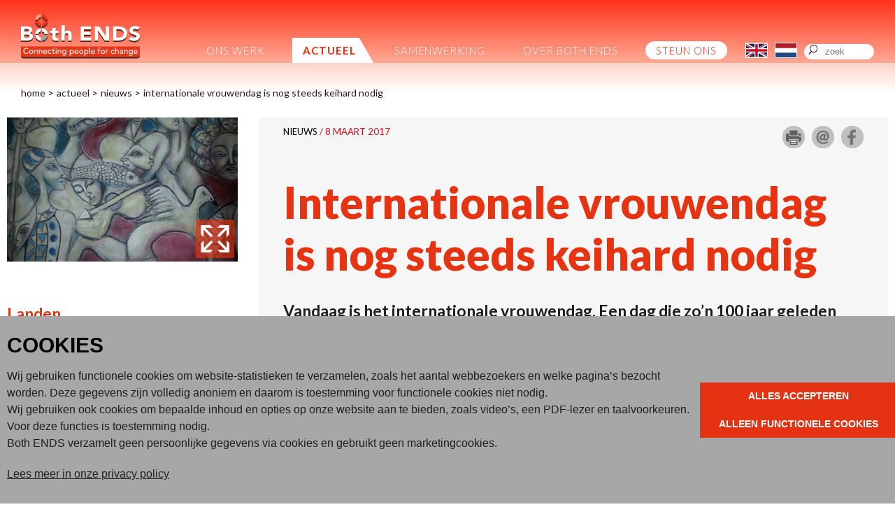

--- FILE ---
content_type: text/html; charset=UTF-8
request_url: https://www.bothends.org/nl/Actueel/Nieuws/Internationale-vrouwendag-is-nog-steeds-keihard-nodig-/
body_size: 17267
content:
<!DOCTYPE html>
<html lang="nl">
<head>
	<meta http-equiv="Content-Type" content="text/html; charset=UTF-8">
	<title>Internationale vrouwendag is nog steeds keihard nodig  | Both ENDS</title>
	
	
	<script type="text/javascript" src="/js/metaheader_viewport.js"></script>
<meta name="apple-mobile-web-app-capable" content="yes" />
		<meta name="description" id="metaDescription" content="Vandaag is het internationale vrouwendag. Een dag die zo’n 100 jaar geleden voortkwam uit stakingen van vrouwen tegen slechte arbeidsomstandigheden in de textielindustrie. Sindsdien is er veel ...">



	<link rel="canonical" href="https://www.bothends.org/nl/Actueel/Nieuws/Internationale-vrouwendag-is-nog-steeds-keihard-nodig-/">
	<link rel="alternate" hreflang="en"
			href="/en/Whats-new/News/International-Womens-day-is-still-urgently-needed/"
	/><!-- Open Graph tags -->
		<meta property="og:site_name" content="Both ENDS">
		<meta property="fb:app_id" content="204899072890765">
			<meta name="twitter:card" content="summary_large_image">
		<meta property="twitter:site" content="@both_ends">
		<meta property="twitter:creator" content="@both_ends">
		<meta property="og:type" content="article">
		<meta property="og:title" content="Both ENDS: Internationale vrouwendag is nog steeds keihard nodig ">
		<meta property="twitter:title" content="Both ENDS: Internationale vrouwendag is nog steeds keihard nodig ">

		<meta property="og:description" content="Vandaag is het internationale vrouwendag. Een dag die zo’n 100 jaar geleden voortkwam uit stakingen van vrouwen tegen slechte arbeidsomstandigheden in de textielindustrie. Sindsdien is er veel ...">
		<meta property="twitter:description" content="Vandaag is het internationale vrouwendag. Een dag die zo’n 100 jaar geleden voortkwam uit stakingen van vrouwen tegen slechte arbeidsomstandigheden in de textielindustrie. Sindsdien is er veel ...">
				<meta property="og:image" content="https://www.bothends.org/thumbnails/mediaitem/Painting_Cecil_Cooper.jpg.jpg?size=facebook">
				<meta property="twitter:image" content="https://www.bothends.org/thumbnails/mediaitem/Painting_Cecil_Cooper.jpg.jpg?size=twitter">

		<meta property="og:url" content="https://www.bothends.org/nl/Actueel/Nieuws/Internationale-vrouwendag-is-nog-steeds-keihard-nodig-/" >

<noscript>
   <meta name="viewport" content="width=device-width">
   <style type="text/css">
		@-ms-viewport { width: 1280px; }
		@viewport { width: 1280px; }
		@media only screen and (max-width: 767px;) {
			@-ms-viewport { width: device-width; }
			@viewport { width: device-width; }
		}
	</style>
</noscript>
	

	<link href="https://fonts.googleapis.com/css?family=Lato:100,300,400,700,900&amp;subset=latin-ext" rel="stylesheet" type="text/css">
	<link href="/css/minimized.css?src=standard.css%2Cjquery_ui.css%2Cnav_cssdropdown.css%2Carticle.css%2Cannouncement.css%2Cbanner.css%2Ccollection.css%2Cdocument.css%2Cemployee.css%2Cevent.css%2Cform.css%2Chub.css%2Cjobopening.css%2Cpage.css%2Cpayment.css%2Cpartner.css%2Crssitem.css%2Csearch.css%2Csendtofriend.css%2Ctwitter.css%2Cuser.css%2Cheader.css%2Ccookieconsent.min.css%2Ccookieconsent_site.css%2Cfonts.css%2Csite.css%2Cfooter.css%2Cjquery_cycle2.css%2Cresponsive.css&amp;v=7269999" rel="stylesheet">	<script type="text/javascript">
	var wwwroot = '';
	var language = 'nl';
	var lang = {
		'discardChangesWarningPre' : 'Weet u zeker dat u deze pagina wilt verlaten?',
		'discardChangesWarningPost' : 'Druk op OK om door te gaan of op Cancel\/Annuleren om op de huidige pagina te blijven',
		'discardChangesWarning' : 'Niet alle veranderingen zijn al bewaard. Bij verlaten van de pagina zullen onbewaarde veranderingen verloren gaan.',
		'deleteWarning' : 'Weet u zeker dat u dit item wilt verwijderen? U verwijdert het item daarmee ook elders op de site.',
		'noOrInvalidValueWarning' : 'U heeft een veld niet (geldig) ingevuld',
		'noOrInvalidValuesWarning' : 'U heeft enkele velden niet (geldig) ingevuld',
		'confirmationPasswordError' : 'Uw wachtwoord en herhaald wachtwoord verschillen!',
		'oldPasswordRequiredForPasswordChanges' : 'Wanneer u uw wachtwoord aanpast moet U uw oude wachtwoord invullen ter bevestiging.',
		'recaptchaWarning' : 'Vink de recaptcha aan alvorens dit formulier in te dienen.',
		'PPLErrorText' : 'Er is iets misgegaan bij het indienen van het formulier. Mogelijk is het verwerkt, maar dat is niet zeker.\nAls u wilt dat het formulier opnieuw wordt ingediend (met een ander intern procede), klik op OK. Het kan zijn dat het item dan twee keer is ingediend: controleer dit naderhand.\nAls u liever op deze pagina wilt blijven, klik op Annuleer\/Cancel. Daarna kunt u een ander window of tab openen om daarin te controleren of het item is ingediend, en als nodig het opnieuw indienen.',
		'close': 'Sluiten',
		'open': 'Openen'
	};
	var sessionCookieName='sessionIdSecure';
	var noCookieMode=true;
	var currentPage='14_1';
	var noPartialPageLoads='true';
	var noPPLHistory=!!noPartialPageLoads;
	var mainTemplate='standard';
	if (typeof(window.requestDir)=='undefined') requestDir = '';
	var itemTitle = 'Internationale vrouwendag is nog steeds keihard nodig ';
	var siteTitle = 'Both ENDS';
	var fullPageRelUrl = 'index.php?page=14_1&articleId=501';
	var fullPageRelUrlLongId = 'nl\/Actueel\/Nieuws\/Internationale-vrouwendag-is-nog-steeds-keihard-nodig-';
	var fullPageRelUrlLongIdML = {  'en': 'en\/Whats-new\/News\/International-Womens-day-is-still-urgently-needed\/',  'nl': 'nl\/Actueel\/Nieuws\/Internationale-vrouwendag-is-nog-steeds-keihard-nodig-\/'};
	var useUploadWidget=false;
	var serverId='live';
	var cmsVersion='7269999';
   var recaptchaPublicKey='6LcPzkYUAAAAAO4PX9EENGVxlRIEOT3yJVfdEm9x';
	var useMinimization=true;
	var debugMode='';

	function doWhenDomReady(fn, waitFor) {
		if (!doWhenDomReady.calls) doWhenDomReady.calls=[];
		doWhenDomReady.calls.push([fn, waitFor]);
	}
	function setBrowserBodyClass() {
		doWhenDomReady(function() { window.setBrowserBodyClassTrue(); }, 'js-loaded');
	}
	function blockDocumentWrite(mode, id) {
		doWhenDomReady(function() { window.blockDocumentWriteTrue(mode, id); }, 'js-loaded');
	}
</script>

	<script type="text/javascript" defer src="/js/minimized.js?src=jquery.js%2Cjquery_ui.js%2Cavenue5_utilities.js%2Cjquery_autoload.js%2Cjquery_autoload_config.js%2Cstandard.js%2Censcroll.js%2Cjquery_cycle2.js%2Cjquery.dotdotdot.js%2Ccookieconsent.min.js%2Cavenue5_cookieconsent.js%2Csite.js%2Cmark_js_loaded.js&amp;v=7269999"></script>
<script type="text/javascript">
// Handle opt-out settings
(function() {
	var trackerIds = 'GTM-WXJPLZM'.replace(/^ *| *$/g, '').split(/ *, */);
	if (retrieveOptOut()) {
		for(var i=0; i<trackerIds.length; i++) {
			var trackerId=trackerIds[i];
			var disableStr='ga-disable-'+trackerId;
			window[disableStr]=true;
		}
	}
	doWhenDomReady(function() {
		$j('.ga-optout').on('click', setOptOut);
	});
	/* Set opt-out for Google Analytics and store permanently */
	function setOptOut() {
		var alreadyDisabled=retrieveOptOut();
		storeOptOut();
		for(var i=0; i<trackerIds.length; i++) {
			var trackerId=trackerIds[i];
			var disableStr='ga-disable-'+trackerId;
			window[disableStr]=true;
		}
		window.alert(alreadyDisabled?'Google Analytics opt-out was al ingesteld voor u op deze website':'Google Analytics opt-out is ingesteld voor u op deze website');
		return false;
	}
	/* Check whether opt-out setting was stored */
	function retrieveOptOut() {
		var trackerId=trackerIds[0];
		var disableStr='ga-disable-'+trackerId;
		try {
  			return window.localStorage.getItem(disableStr);
		} catch(e) {
			return (document.cookie.indexOf(disableStr+'=true')!=-1);
		}
	}
	/* Store opt-out setting */
	function storeOptOut() {
		for(var i=0; i<trackerIds.length; i++) {
			var trackerId=trackerIds[i];
			var disableStr='ga-disable-'+trackerId;
			try {
				window.localStorage.setItem(disableStr, 1);
			} catch(e) {
				document.cookie = disableStr + '=true; expires=Thu, 31 Dec 2099 23:59:59 UTC; path='+wwwroot+'/';
			}
		}
	}
})('ga-disable-GTM-WXJPLZM');

// Prepare GA dataLayer and placeholder gtag-function
window.dataLayer = window.dataLayer || [];
window.gtag = window.gtag || (function() { dataLayer.push(arguments);} );

// Load analytics
function initializeAnalytics() {
	var trackerIds = 'GTM-WXJPLZM'.replace(/^ *| *$/g, '').split(/ *, */);
	for(var i=0; i<trackerIds.length; i++) {
		var trackerId=trackerIds[i];
		if (trackerId.match(/^U/)) {
			if (window.cookieConsentNeeded && !window.cookieConsentGranted) {
				$j(window).on('cookie-consent-granted', initializeAnalytics);
				break;
			}
			// Invoke Google Analytics (Universal Analysis), using Asynchronous Embedding
			(function(i,s,o,g,r,a,m){ i['GoogleAnalyticsObject']=r;i[r]=i[r]||function(){
			(i[r].q=i[r].q||[]).push(arguments)},i[r].l=1*new Date();a=s.createElement(o),
			m=s.getElementsByTagName(o)[0];a.async=1;a.src=g;m.parentNode.insertBefore(a,m)
			})(window,document,'script','//www.google-analytics.com/analytics.js','ga');
			ga('create', trackerId, { cookiePath: wwwroot+'/', anonymizeIp: true, allowLinker: true });
		} else if (trackerId.match(/^GTM/)) {
			if (window.cookieConsentNeeded && !window.cookieConsentGranted) {
				$j(window).on('cookie-consent-granted', initializeAnalytics);
				break;
			}
			// Invoke Google Tag Manager container (GTM), using gtm.js.
			// Note that most settings are presumed to be set using GTM, so most Avenue5 custom functionality is disabled.
			// The remaining stub functions contain commented-out code that can be uncommented and customized for specific purposes, but this should only be done in conjunction with appropriate customized GTM-settings.
			loadAssets(['https://www.googletagmanager.com/gtm.js?id='+trackerId]);
			window.dataLayer = window.dataLayer || [];
			window['dataLayer'].push({ 'gtm.start': new Date().getTime(),event:'gtm.js'});
		} else if (trackerId.match(/^G/)) {
			// Invoke Google Analytics (GA4), using gtag.js
			loadAssets(['https://www.googletagmanager.com/gtag/js?id='+trackerId]);
			gtag('js', new Date());
			if (window.cookieConsentNeeded) {
				gtag('consent', 'default', { 'ad_storage': 'denied', 'ad_personalization': 'denied', 'ad_user_data': 'denied', 'analytics_storage': 'granted' });
				function gtagGrantConsent() {
					gtag('consent', 'update', { 'ad_storage': 'granted', 'ad_personalization': 'granted', 'ad_user_data': 'granted' });
				}
				if (window.cookieConsentGranted) gtagGrantConsent();
				$j(window).on('cookie-consent-granted', gtagGrantConsent);
			}
			gtag('config', trackerId, { 'send_page_view': false, 'anonymize_ip': true });
		}
	}

	/** Track a page view */
	window.doTrackPageView=function(url) {
		if (!url) url=fullPageRelUrlLongId;
		if (!url) url=fullPageRelUrl;
		if (typeof(url)!='undefined' && !url.match(/^\//)) url=wwwroot+'/'+url;
		for(var i=0; i<trackerIds.length; i++) {
			var trackerId=trackerIds[i];
			if (trackerId.match(/^U/)) {
				ga('send', 'pageview', url);
			} else if (trackerId.match(/^GTM/)) {
				/** Stub code to track a virtual page view (implement only with proper GTM settings, probably superfluous) */
				// window.dataLayer.push({ 'event': 'virtualPageView', 'pageUrl': url});
			} else if (trackerId.match(/^G/)) {
				gtag('event', 'page_view', { 'page_location': url });
			}
		}
	}

	/** Track an event */
	window.doTrackEvent=function(category, action, label, value) {
		for(var i=0; i<trackerIds.length; i++) {
			var trackerId=trackerIds[i];
			if (trackerId.match(/^U/)) {
				ga('send', 'event', category, action, label, value); // TODO: check
			} else if (trackerId.match(/^GTM/)) {
				/** Stub code to track an event (implement only with proper GTM settings) */
				// window.dataLayer.push({ 'event': category, 'action': action, 'label': label, 'value': value });
			} else if (trackerId.match(/^G/)) {
				gtag('event', action, { 'event_category': category, 'event_label': label, 'event_value': value });
			}
		}
	}

	if (!window.hidePageContents) doTrackPageView();
}
doWhenDomReady(function() {
	if (!window.cookieConsentNeeded || window.cookieConsentInitialized) {
		initializeAnalytics();
	} else { // when cookie-consent needed, wait for cookie-consent state to be initialized
		$j(window).on('cookie-consent-initialized', initializeAnalytics);
	}
}, 'js-loaded');
</script>
	<!-- NOINCLUDE googletag_header -->

<!--[if lt IE 9]>
	<script type="text/javascript" defer src="/js/html5.js"></script>
<![endif]-->
	<link href="/favicon.ico" rel="shortcut icon">
</head>




<body id="body" class="browserChrome browserChrome131">
	<noscript><iframe src="https://www.googletagmanager.com/ns.html?id=GTM-WXJPLZM" height="0" width="0" style="display:none;visibility:hidden"></iframe></noscript>	
<script type="text/javascript">
   setBrowserBodyClass();
</script>
<!-- NOINCLUDE googletag_body -->
	<header class="main-header clearfix">
		<div class="sitewrapper center clearfix">
			<h2 class="hideForVisualBrowsers">Both ENDS</h2>
				<div class="logo">
					<a href="/nl/" data-ppl><img src="/images/be2024/logo2.svg" alt="Logo Both ENDS" /></a>
				</div>
				<div class="mobile-version"><nav class="nav-mobile">

	<ul>
		<li>
			<a href="#">volg ons op</a>
			<span title="Open menu" class="nav-click"></span>
			<ul><li><a href="https://www.instagram.com/bothends_org/" title="follow us on Instagram" target="_blank">Instagram</li></a><li><a href="https://www.facebook.com/BothENDS.org/" title="follow us on Facebook" target="_blank">Facebook</li></a><li><a href="https://bsky.app/profile/bothends.bsky.social" title="follow us on Bluesky" target="_blank">Bluesky</a></li><li><a href="https://www.youtube.com/user/BothENDS1" title="follow us on Youtube" target="_blank">Youtube</a></li><li><a href="https://www.linkedin.com/company/both-ends/" title="follow us on LinkedIn" target="_blank">LinkedIn</a></li>
			</ul>
		
		</li>
		<li>
			<a href="/index.php?page=14_1&amp;articleId=501&amp;Language=en">English version</a>
		</li>
		<li>
			<a href="/nl/Zoeken">Zoeken</a>
		</li>
	</ul>

</nav></div>
				<nav class="nav-dropdown desktop-version tablet-version" id="navcontainer">
					<h2 class="hideForVisualBrowsers">Main Page Navigation</h2>
	<ul class="dropdownmenu">
			<li class=" "><a id="navlink1_10"  
		tabIndex="23"
		href="/nl/Ons-werk/"
		class="navbutton" data-ppl
		title="Wat doet Both ENDS?"
		data-nav-title="Ons werk"
 data-select-name='navselect1' data-select-values='["10"]' data-selected-attrs='{"class":"navbutton_f2"}'><span id="button1_10"  class="hasChildren level1" >Ons werk</span></a>
	<ul>
			<li><a id="navlink2_10_1"  
		tabIndex="23"
		href="/nl/Ons-werk/Themas/"
		class="navbutton" data-ppl
		title="Onze overkoepelende thema's"
		data-nav-title="Hoofdthema's"
 data-select-name='navselect2' data-select-values='["10_1"]' data-selected-attrs='{"class":"navbutton_f2"}'><span id="button2_10_1"  class="hasChildren level2" >Hoofdthema's</span></a>
	<ul>
			<li><a id="navlink3_10_1_1"  
		tabIndex="23"
		href="/nl/Ons-werk/Themas/Klimaat/"
		class="navbutton" data-ppl
		title="Klimaatbeleid"
		data-nav-title="Klimaatbeleid"
 data-select-name='navselect3' data-select-values='["10_1_1"]' data-selected-attrs='{"class":"navbutton_f2"}'><span id="button3_10_1_1" >Klimaatbeleid</span></a></li>
			<li><a id="navlink3_10_1_2"  
		tabIndex="23"
		href="/nl/Ons-werk/Themas/Publieke-gelden/"
		class="navbutton" data-ppl
		title="Publieke gelden"
		data-nav-title="Publieke gelden"
 data-select-name='navselect3' data-select-values='["10_1_2"]' data-selected-attrs='{"class":"navbutton_f2"}'><span id="button3_10_1_2" >Publieke gelden</span></a></li>
			<li><a id="navlink3_10_1_3"  
		tabIndex="23"
		href="/nl/Ons-werk/Themas/Handels--en-investeringsverdragen/"
		class="navbutton" data-ppl
		title="Handel en investeringen"
		data-nav-title="Handel en investeringen"
 data-select-name='navselect3' data-select-values='["10_1_3"]' data-selected-attrs='{"class":"navbutton_f2"}'><span id="button3_10_1_3" >Handel en investeringen</span></a></li>
			<li><a id="navlink3_10_1_4"  
		tabIndex="23"
		href="/nl/Ons-werk/Themas/Landgebruik/"
		class="navbutton" data-ppl
		title="Gebruik en beheer van land en water"
		data-nav-title="Gebruik en beheer van land en water"
 data-select-name='navselect3' data-select-values='["10_1_4"]' data-selected-attrs='{"class":"navbutton_f2"}'><span id="button3_10_1_4" >Gebruik en beheer van land en water</span></a></li>
			<li><a id="navlink3_10_1_5"  
		tabIndex="23"
		href="/nl/Ons-werk/Themas/Mensenrechten-en-gender/"
		class="navbutton" data-ppl
		title="Mensenrechten en gender"
		data-nav-title="Mensenrechten en gender"
 data-select-name='navselect3' data-select-values='["10_1_5"]' data-selected-attrs='{"class":"navbutton_f2"}'><span id="button3_10_1_5" >Mensenrechten en gender</span></a></li>
	</ul></li>
			<li><a id="navlink2_10_2"  
		tabIndex="23"
		href="/nl/Ons-werk/Milieurechtvaardige-praktijken/"
		class="navbutton" data-ppl
		title="Milieurechtvaardige praktijken"
		data-nav-title="Milieurechtvaardige praktijken"
 data-select-name='navselect2' data-select-values='["10_2"]' data-selected-attrs='{"class":"navbutton_f2"}'><span id="button2_10_2" >Milieurechtvaardige praktijken</span></a></li>
			<li><a id="navlink2_10_3"  
		tabIndex="23"
		href="/nl/Ons-werk/Dossiers/"
		class="navbutton" data-ppl
		title="Uitgelichte dossiers"
		data-nav-title="Uitgelichte dossiers"
 data-select-name='navselect2' data-select-values='["10_3"]' data-selected-attrs='{"class":"navbutton_f2"}'><span id="button2_10_3" >Uitgelichte dossiers</span></a></li>
	</ul></li>
			<li class=" "><a id="navlink1_14"  
		tabIndex="23"
		href="/nl/Actueel/" data-ppl
		title="Actueel"
		data-nav-title="Actueel"
 class="navbutton_f2" data-select-name='navselect1' data-select-values='["14"]' data-selected-attrs='{"class":"navbutton_f2"}' data-deselected-attrs='{"class":"navbutton"}'><span id="button1_14"  class="hasChildren level1" >Actueel</span></a>
	<ul>
			<li><a id="navlink2_14_1"  
		tabIndex="23"
		href="/nl/Actueel/Nieuws/" data-ppl
		title="Nieuws"
		data-nav-title="Nieuws"
 class="navbutton_f2" data-select-name='navselect2' data-select-values='["14_1"]' data-selected-attrs='{"class":"navbutton_f2"}' data-deselected-attrs='{"class":"navbutton"}'><span id="button2_14_1" >Nieuws</span></a></li>
			<li><a id="navlink2_14_2"  
		tabIndex="23"
		href="/nl/Actueel/Voor-de-pers/"
		class="navbutton" data-ppl
		title="Voor de pers"
		data-nav-title="Voor de pers"
 data-select-name='navselect2' data-select-values='["14_2"]' data-selected-attrs='{"class":"navbutton_f2"}'><span id="button2_14_2" >Voor de pers</span></a></li>
			<li><a id="navlink2_14_3"  
		tabIndex="23"
		href="/nl/Actueel/Publicaties/"
		class="navbutton" data-ppl
		title="Publicaties"
		data-nav-title="Publicaties"
 data-select-name='navselect2' data-select-values='["14_3"]' data-selected-attrs='{"class":"navbutton_f2"}'><span id="button2_14_3" >Publicaties</span></a></li>
			<li><a id="navlink2_14_4"  
		tabIndex="23"
		href="/nl/Actueel/Blogs/"
		class="navbutton" data-ppl
		title="Blogs"
		data-nav-title="Blogs"
 data-select-name='navselect2' data-select-values='["14_4"]' data-selected-attrs='{"class":"navbutton_f2"}'><span id="button2_14_4" >Blogs</span></a></li>
			<li><a id="navlink2_14_6"  
		tabIndex="23"
		href="/nl/Actueel/Brieven/"
		class="navbutton" data-ppl
		title="Brieven"
		data-nav-title="Brieven"
 data-select-name='navselect2' data-select-values='["14_6"]' data-selected-attrs='{"class":"navbutton_f2"}'><span id="button2_14_6" >Brieven</span></a></li>
	</ul></li>
			<li class=" "><a id="navlink1_15"  
		tabIndex="23"
		href="/nl/Samenwerking/"
		class="navbutton" data-ppl
		title="Samenwerking"
		data-nav-title="Samenwerking"
 data-select-name='navselect1' data-select-values='["15"]' data-selected-attrs='{"class":"navbutton_f2"}'><span id="button1_15"  class="hasChildren level1" >Samenwerking</span></a>
	<ul>
			<li><a id="navlink2_15_1"  
		tabIndex="23"
		href="/nl/Samenwerking/Partnerorganisaties/"
		class="navbutton" data-ppl
		title="Partnerorganisaties"
		data-nav-title="Partnerorganisaties"
 data-select-name='navselect2' data-select-values='["15_1"]' data-selected-attrs='{"class":"navbutton_f2"}'><span id="button2_15_1" >Partnerorganisaties</span></a></li>
			<li><a id="navlink2_15_2"  
		tabIndex="23"
		href="/nl/Samenwerking/Netwerken/"
		class="navbutton" data-ppl
		title="Netwerken"
		data-nav-title="Netwerken"
 data-select-name='navselect2' data-select-values='["15_2"]' data-selected-attrs='{"class":"navbutton_f2"}'><span id="button2_15_2" >Netwerken</span></a></li>
			<li><a id="navlink2_15_3"  
		tabIndex="23"
		href="/nl/Samenwerking/Financiers/"
		class="navbutton" data-ppl
		title="Onze financiers"
		data-nav-title="Onze financiers"
 data-select-name='navselect2' data-select-values='["15_3"]' data-selected-attrs='{"class":"navbutton_f2"}'><span id="button2_15_3" >Onze financiers</span></a></li>
	</ul></li>
			<li class=" "><a id="navlink1_17"  
		tabIndex="23"
		href="/nl/Over-Both-ENDS/"
		class="navbutton" data-ppl
		title="Over Both ENDS"
		data-nav-title="Over Both ENDS"
 data-select-name='navselect1' data-select-values='["17"]' data-selected-attrs='{"class":"navbutton_f2"}'><span id="button1_17"  class="hasChildren level1" >Over Both ENDS</span></a>
	<ul>
			<li><a id="navlink2_17_8"  
		tabIndex="23"
		href="/nl/Over-Both-ENDS/Strategie-2026-2030/"
		class="navbutton" data-ppl
		title="Connecting people for an environmentally just world"
		data-nav-title="Onze strategie"
 data-select-name='navselect2' data-select-values='["17_8"]' data-selected-attrs='{"class":"navbutton_f2"}'><span id="button2_17_8"  class="hasChildren level2" >Onze strategie</span></a>
	<ul>
			<li><a id="navlink3_17_8_1"  
		tabIndex="23"
		href="/nl/Over-Both-ENDS/Strategie-2026-2030/Doelstelling-Beweging-voor-milieurechtvaardigheid/"
		class="navbutton" data-ppl
		title="Strategische doelstelling: De wereldwijde beweging voor milieurechtvaardigheid is sterk en verbonden"
		data-nav-title="Een sterke beweging voor milieurechtvaardigheid"
 data-select-name='navselect3' data-select-values='["17_8_1"]' data-selected-attrs='{"class":"navbutton_f2"}'><span id="button3_17_8_1" >Een sterke beweging voor milieurechtvaardigheid</span></a></li>
			<li><a id="navlink3_17_8_2"  
		tabIndex="23"
		href="/nl/Over-Both-ENDS/Strategie-2026-2030/Doelstelling-Milieurechtvaardige-praktijken/"
		class="navbutton" data-ppl
		title="Strategische doelstelling: Milieurechtvaardige praktijken en processen worden breed erkend en zijn meer algemeen"
		data-nav-title="Erkenning van milieurechtvaardige praktijken"
 data-select-name='navselect3' data-select-values='["17_8_2"]' data-selected-attrs='{"class":"navbutton_f2"}'><span id="button3_17_8_2" >Erkenning van milieurechtvaardige praktijken</span></a></li>
			<li><a id="navlink3_17_8_3"  
		tabIndex="23"
		href="/nl/Over-Both-ENDS/Strategie-2026-2030/Doelstelling-Milieuonrechtvaardigheid-bestrijden/"
		class="navbutton" data-ppl
		title="Strategische doelstelling: Milieuonrechtvaardigheid wordt bestreden en de schade wordt aangepakt en hersteld"
		data-nav-title="Bestrijden van onrechtvaardigheid"
 data-select-name='navselect3' data-select-values='["17_8_3"]' data-selected-attrs='{"class":"navbutton_f2"}'><span id="button3_17_8_3" >Bestrijden van onrechtvaardigheid</span></a></li>
	</ul></li>
			<li><a id="navlink2_17_6"  
		tabIndex="23"
		href="/nl/Actueel/Publicaties/Jaarverslag-2024/"
		class="navbutton" data-ppl
		title="Jaarverslag"
		data-nav-title="Jaarverslag"
 data-select-name='navselect2' data-select-values='["17_6"]' data-selected-attrs='{"class":"navbutton_f2"}'><span id="button2_17_6" >Jaarverslag</span></a></li>
			<li><a id="navlink2_17_2"  
		tabIndex="23"
		href="/nl/Over-Both-ENDS/Medewerkers/"
		class="navbutton" data-ppl
		title="Medewerkers"
		data-nav-title="Medewerkers"
 data-select-name='navselect2' data-select-values='["17_2"]' data-selected-attrs='{"class":"navbutton_f2"}'><span id="button2_17_2" >Medewerkers</span></a></li>
			<li><a id="navlink2_17_3"  
		tabIndex="23"
		href="/nl/Over-Both-ENDS/Raad-van-Toezicht/"
		class="navbutton" data-ppl
		title="Raad van Toezicht"
		data-nav-title="Raad van Toezicht"
 data-select-name='navselect2' data-select-values='["17_3"]' data-selected-attrs='{"class":"navbutton_f2"}'><span id="button2_17_3" >Raad van Toezicht</span></a></li>
			<li><a id="navlink2_17_4"  
		tabIndex="23"
		href="/nl/Over-Both-ENDS/Contact/"
		class="navbutton" data-ppl
		title="Contact"
		data-nav-title="Contact"
 data-select-name='navselect2' data-select-values='["17_4"]' data-selected-attrs='{"class":"navbutton_f2"}'><span id="button2_17_4" >Contact</span></a></li>
	</ul></li>
			<li class="last nav_support"><a id="navlink1_18_2"  
		tabIndex="23"
		href="/nl/Steun-ons/"
		class="navbutton" data-ppl
		title="Steun ons"
		data-nav-title="Steun ons"
 data-select-name='navselect1' data-select-values='["18_2"]' data-selected-attrs='{"class":"navbutton_f2"}'><span id="button1_18_2" >Steun ons</span></a></li>
	</ul>
				</nav><div class="lang-button-container clearfix">
	

			<div class="lang-button-en">
				<a onClick="return goToLanguage('en');"
					href="/en/Whats-new/News/International-Womens-day-is-still-urgently-needed/"
				><img src="/images/be2024/button_en.svg" alt="En"></a>
			</div>
			<div class="lang-button-nl">
				<a onClick="return goToLanguage('nl');"
					href="/nl/Actueel/Nieuws/Internationale-vrouwendag-is-nog-steeds-keihard-nodig-/"
				><img alt="Nl" class="flag-f2" src="/images/be2024/button_nl_f2.svg"></a>
			</div>

</div>

<script type="text/javascript">
	function goToLanguage(lang) {
		var url=wwwroot+requestDir+'/'+fullPageRelUrl;
		url=url+(url.match(/\?/)?'&':'?')+'Language='+lang;
		if (requestDir=='' && window.fullPageRelUrlLongIdML && window.fullPageRelUrlLongIdML[lang]) {
			url=wwwroot+'/'+fullPageRelUrlLongIdML[lang];
		}
		window.location=url;
		return false;
	}
</script><span class="search-container">
	<form style="margin: 0px" id="searchbox-form"
		action="/nl/Zoeken/"
		data-avenue5form>
				<input type="text" id="searchQuery" maxlength="50" placeholder="zoek" name="searchQuery" class="search-field" title="Zoekterm" alt="zoek"
		  value="">
			<a class="search-link" onClick="toggleSearchBox();return false"  href="#" data-ppl><img src="/images/be2024/icon_search.svg" alt="Zoeken" /></a>

	</form>
</span>
				<div class="desktop-version rel"><div id="google_translate_element"></div><script type="text/javascript">
doWhenDomReady(function() {
	function loadGoogleTranslate() {
		window.googleTranslateElementInit=googleTranslateElementInit;
		loadAssets('//translate.google.com/translate_a/element.js?cb=googleTranslateElementInit');
	}
	function googleTranslateElementInit() {
		new google.translate.TranslateElement({ pageLanguage: 'nl', layout: google.translate.TranslateElement.InlineLayout.SIMPLE}, 'google_translate_element');
	}
	if (window.cookieConsentGranted || !window.cookieConsentNeeded) {
		loadGoogleTranslate();
	} else {
		$j(window).on('cookie-consent-granted', loadGoogleTranslate);
	}
});
</script>
				</div>				
		</div>	
	</header>
	<div class="sitewrapper center clearfix"><div id="breadcrumbs-list"><div>
			<div class="breadcrumb">
				<a title="Home"
				  href="/nl/"
				  data-ppl
				>Home</a>
			</div>
			<span class="breadcrumb">&gt;</span>
			<div class="breadcrumb">
				<a title="Actueel"
				  href="/nl/Actueel/"
				  data-ppl
				>Actueel</a>
			</div>
			<span class="breadcrumb">&gt;</span>
			<div class="breadcrumb">
				<a title="Nieuws"
				  href="/nl/Actueel/Nieuws/"
				  data-ppl
				>Nieuws</a>
			</div>
			<span class="breadcrumb">&gt;</span>
			<div class="breadcrumb">
				<a title="Internationale vrouwendag is nog steeds keihard nodig "
				  href="/nl/Actueel/Nieuws/Internationale-vrouwendag-is-nog-steeds-keihard-nodig-"
				  data-ppl
				>Internationale vrouwendag is nog steeds keihard nodig </a>
			</div>

</div></div>
		<div class="contentcontainer clearfix">
			<div class="pagecontents" id="pagecontents">
								
					<!-- NOINCLUDE sharebuttons -->
					
					<div class="printcontents"><!-- all_show typeName=article -->		<article class="article show-item show-1" data-mobile-reposition='{"source":".image-container","position":"after","target":"h1"}'>
	<div class="clearfix">
		<div class="content-column side-column-left">
			<div class="content-grey-bg">
				<div class="content-top clearfix">
					<div class="content-top-type-date"><span class="content-top-type">Nieuws</span><span class="content-top-date"> /  8 maart 2017</span></div>
					<div class="content-social"><div class="sharebuttons-container">
	<div class="print"><a href="/nl/Actueel/Nieuws/Internationale-vrouwendag-is-nog-steeds-keihard-nodig-?template=print" target="blank"><img src="/images/be/icon_print.png" border="0"></a></div>
	<div class="sendtofriend">	<a target="sendtofriend" href="/dialog/sendtofriend.php?title=Internationale vrouwendag is nog steeds keihard nodig &amp;sendtofriendUrl=/nl%2FActueel%2FNieuws%2FInternationale-vrouwendag-is-nog-steeds-keihard-nodig-" data-avenue5dialog='{"iframe":true, "dialogClass": "sendtofriend-dialog", "height":500, "width":450}'><img src="/images/be/icon_mail.png" alt="Mail"></a></div>	
	<div class="facebook">	<a href="https://www.facebook.com/dialog/feed?app_id=204899072890765&amp;link=https%3A%2F%2Fwww.bothends.org%2Fnl%2FActueel%2FNieuws%2FInternationale-vrouwendag-is-nog-steeds-keihard-nodig-&amp;redirect_uri=https://www.bothends.org/closeself.html" target="share_facebook" onClick="window.open(this.href, this.target, 'width=800,height=500'); return false;" title="Delen via Facebook"><img src="/images/be/icon_share_facebook.png" alt="Facebook" /></a></div>
</div></div>
				</div>
				<h1>Internationale vrouwendag is nog steeds keihard nodig </h1>
					<div class="cmstext intro"><h3>
					<p>Vandaag is het internationale vrouwendag. Een dag die zo’n 100 jaar geleden voortkwam uit stakingen van vrouwen tegen slechte arbeidsomstandigheden in de textielindustrie. Sindsdien is er veel verbeterd voor vrouwen, maar moeten we helaas ook constateren dat mannen en vrouwen nog steeds niet gelijk zijn. In 1949&nbsp;waarschuwde Simone de Beauvoir al dat je vrouwenrechten nooit als&nbsp;vanzelfsprekend kunt beschouwen, en recente ontwikkelingen zoals de aanscherping van abortuswetten in sommige landen, bevestigen dat. Ze laten zien dat ook in het ‘Vrije Westen’ vrouwenrechten nog helemaal niet zo vanzelfsprekend zijn.</p></h3></div>
					<div class="cmstext text"><p>Het is bittere noodzaak om te blijven opkomen voor de gelijke positie en rechten van vrouwen. Dat is een opdracht aan ons allemaal, in eerste instantie uit moreel oogpunt. Maar ook als we armoede willen aanpakken, voedselzekerheid willen vergroten en het milieu willen beschermen is het noodzakelijk dat vrouwen dezelfde rechten hebben als mannen. Hoe zit dat precies? Wij vroegen het onze collega’s Sabina Voogd, Daan Robben en Annelieke Douma.&nbsp;</p>
<p>&nbsp;</p>
<p><strong>Vrouwen zijn voorlopers in duurzame ontwikkeling</strong></p>
<p>“De statistieken geven nog steeds een alarmerend beeld”, zegt Annelieke. “Tweederde van de armen in de wereld zijn vrouw of meisje, vrouwen verdienen 10% van het mondiale inkomen en bekleden maar 10% van alle parlementszetels. Eén op de drie vrouwen in de wereld krijgen te maken met fysiek of seksueel geweld. Dit zijn maar een paar feiten uit een lange rij, om aan te geven hoe groot de ongelijkheid is. Maar in ons werk zien wij tegelijkertijd hoe belangrijk vrouwen, zeker ook in arme landen, zijn voor het bereiken van duurzame ontwikkeling. Vaak komen daar juist vrouwen op voor het beschermen van hun leefomgeving en vechten ze het hardst tegen vervuilende industrieën. Vaak hebben ze de grootste kennis in huis over biodiversiteit en traditionele gewassen, over water en over het duurzaam gebruik van hun land. Daarom is het zo belangrijk dat vrouwen inspraak hebben in de manier waarop water, bos en land wordt beheerd, dat ze leiderschapsposities bekleden en dat ze hun kennis kunnen inzetten om met nieuwe duurzame oplossingen te komen. Daar help je niet alleen vrouwen, maar de hele wereld mee vooruit.”</p>
<p>&nbsp;</p>
<p><strong>Geef vrouwen landrechten voor voedselzekerheid</strong></p>
<p>Sabina: “Wereldwijd produceren vrouwen het meeste voedsel, zowel voor eigen gebruik als voor lokale en regionale markten, zeker in de armere landen. Mannen werken relatief vaak in de grootschalige landbouw die op de export is gericht. We hebben het vaak over ‘lokale kleine boeren’, maar het zijn dus eigenlijk bijna allemaal boerinnen. Helaas is het land waarop vrouwen al dat voedsel produceren, meestal formeel niet van hen. Dat betekent dat ze zomaar van hun land gezet kunnen worden,&nbsp; en dat heeft natuurlijk directe gevolgen voor de vrouwen zelf, voor hun gezins- en familieleden en voor de lokale voedselproductie. Omdat vrouwen een sleutelrol hebben in hun gezin en in de gemeenschap, is het extra belangrijk dat juist zíj officieel recht hebben op het land dat ze bewerken. Vrouwen weten vaak heel goed hoe ze duurzaam kunnen produceren, zodat niet alleen zijzelf en hun buren, maar ook generaties ver na hen nog van het land kunnen leven.”</p>
<p><strong>&nbsp;</strong></p>
<p><strong>Vrouwen tegen klimaatverandering</strong></p>
<p>Boerinnen krijgen steeds vaker te maken met de gevolgen van klimaatverandering, zoals droogte en overstromingen. De voedselproductie vermindert daardoor, en ook de waterbronnen waar ze van afhankelijk zijn voor het onderhoud van hun gezinnen, komen onder druk te staan. “Daar hebben ze vaak hele praktische, duurzame oplossingen voor”, zegt Daan. “Maar ze kunnen die moeilijk realiseren omdat ze er de middelen en de zeggenschap niet voor hebben. Klimaatgeld van de internationale gemeenschap komt nu via grote instanties vooral bij grote projecten terecht. Met grote stappen ben je weliswaar snel thuis, maar de vraag is welke resultaten die grote stappen opleveren. Grote klimaatprojecten helpen de mensen die echt de dupe zijn van klimaatverandering vaak helemaal niet. Sterker nog, ze kunnen zelfs schade en leed aanrichten, bijvoorbeeld als mensen gedwongen moeten verhuizen. Wie profiteert van zoiets? Zeker niet de allerarmsten. Klimaatgeld moet dus terecht komen bij mensen die er het meeste baat bij hebben, en die zelf komen met echt goede, duurzame initiatieven. En ja, dat zijn dus voornamelijk vrouwen, die nog steeds op alle beslis- en uitvoeringsniveaus sterk in de minderheid zijn. Hoog tijd dus om ervoor te zorgen dat zij toegang krijgen tot internationaal klimaatgeld en dat ze zeggenschap krijgen over hoe het besteed wordt!”</p>
<p>&nbsp;</p>
<p><strong>Both ENDS en vrouwenrechten</strong></p>
<p>Als milieuorganisatie kunnen we onze ambitie van duurzame ontwikkeling alleen waarmaken als we rekening houden met de uitdagingen waar vrouwen voor staan. Voor de milieubeweging liggen er grote mogelijkheden om de vrouwen die het land bewerken, die oplossingen aandragen voor voedselproblemen en de aanpassing aan de effecten van klimaatverandering, te versterken. Both ENDS zorgt dat vrouwengroepen een stem krijgen aan de onderhandelingstafels van bijvoorbeeld het Green Climate Fund van de VN. We bouwen aan innovatieve financieringsmechanismen, zogenaamde ‘small grants funds’, die het internationale klimaatgeld direct naar vrouwengroepen kunnen krijgen. Ook werken we met vrouwenorganisaties die zich verzetten tegen destructieve grootschalige mijnbouw, infrastructuur of landbouwprojecten. We ondersteunen ze in hun campagnes en brengen ze in contact met de partijen die ermee te maken hebben of invloed kunnen hebben, zoals Nederlandse en internationale beleidmakers en financiële instituties.</p>
<p>&nbsp;</p>
<p>We hopen dat de strijd waar Internationale Vrouwendag symbool voor staat, op een dag gewonnen is. Zolang de positie van vrouwen en mannen niet overal op de wereld gelijk is, blijven we Internationale Vrouwendag vieren!&nbsp;</p>
<p>&nbsp;</p>
<p>(Beeld: Cecil Cooper)</p></div>
				<div class="content-bottom clearfix">
					<div class="content-social"><div class="sharebuttons-container">
	<div class="print"><a href="/nl/Actueel/Nieuws/Internationale-vrouwendag-is-nog-steeds-keihard-nodig-?template=print" target="blank"><img src="/images/be/icon_print.png" border="0"></a></div>
	<div class="sendtofriend">	<a target="sendtofriend" href="/dialog/sendtofriend.php?title=Internationale vrouwendag is nog steeds keihard nodig &amp;sendtofriendUrl=/nl%2FActueel%2FNieuws%2FInternationale-vrouwendag-is-nog-steeds-keihard-nodig-" data-avenue5dialog='{"iframe":true, "dialogClass": "sendtofriend-dialog", "height":500, "width":450}'><img src="/images/be/icon_mail.png" alt="Mail"></a></div>	
	<div class="facebook">	<a href="https://www.facebook.com/dialog/feed?app_id=204899072890765&amp;link=https%3A%2F%2Fwww.bothends.org%2Fnl%2FActueel%2FNieuws%2FInternationale-vrouwendag-is-nog-steeds-keihard-nodig-&amp;redirect_uri=https://www.bothends.org/closeself.html" target="share_facebook" onClick="window.open(this.href, this.target, 'width=800,height=500'); return false;" title="Delen via Facebook"><img src="/images/be/icon_share_facebook.png" alt="Facebook" /></a></div>
</div></div>
				</div>					
			</div><div class="employee-container">
	<h3>Voor meer informatie</h3>
	<ul>
		<li><a  href="/nl/Over-Both-ENDS/Medewerkers/Annelieke-Douma/" ><span class="name">Annelieke Douma</span></a></li>
	 /
		<li><a  href="/nl/Over-Both-ENDS/Medewerkers/Daan-Robben/" ><span class="name">Daan Robben</span></a></li>
	</ul>
</div><div class="tags-container">
	<ul>
		<li><a href="/nl/Zoeken/?searchQuery=vrouwenrechten"><span class="name">vrouwenrechten</span></a></li>
	</ul>
</div>
		</div> 	
		<div class="side-column side-column-left">
			<div class="image-container">

<div class="mediaitem slideshow playing">
	<div class="cycle-slideshow center" 
		data-cycle-slides="&gt; div.slide" 
		data-cycle-speed="800" 
		data-cycle-manual-speed="40" 
		data-cycle-timeout="7000" 
		data-cycle-pager=".pager"
		data-pager-template="&lt;span&gt;&lt;/span&gt;"
	>
		<div class="slide">
			<div class="image no-description">
				<a target="_blank" onClick="return showMediaPopover(this, { type:'image', title: '' });"
								href="/uploaded_files/mediaitem/Painting_Cecil_Cooper.jpg"
								rel="mediaitems-501"
								title="Painting_Cecil_Cooper.jpg"
							><img  src="/thumbnail/mediaitem/Painting_Cecil_Cooper.jpg.img?size=mediaitem"  border="0" alt="Painting_Cecil_Cooper.jpg" >
				<img src="/images/be/lightbox_indicator.png" class="lightbox-indicator">
				</a>
			</div>
		</div>
	</div>
</div>
			</div>
		
<div class="sidebar-container country-container">
	<h3>Landen</h3>
	<ul>
		<li><a href="/nl/Zoeken/?searchCountry=400083"><span class="name">Wereldwijd</span></a></li>
	</ul>
</div>

		</div> 
	</div>
	<h2 class="header-thin clearfix">Lees meer over dit onderwerp</h2><div class="clearfix search list-items list-3-col">
	<ul data-blocklinks='{"link": "h3 a"}' class="clearfix">
		<li class="hub-item ">


					<div class="image">
						<img src="/thumbnail.php?thumb=mediaitem%2FIMG_6564.JPG.jpg&size=listitem" alt="mediaitem/IMG_6564">
					</div>		
					<div class="content-top clearfix">
						<div class="content-top-type-date"><span class="content-top-type">Dossier  / </span><span class="content-top-date"></span></div>
					</div>	
					<div class="content-bottom dotdotdot">
						<h3><a data-ppl href="/nl/Ons-werk/Dossiers/Green-Climate-Fund-oproep-tot-lokale-toegang-tot-klimaatgeld-/"  >Green Climate Fund: oproep tot lokale toegang tot klimaatgeld</a></h3>


						<div class="intro">					
						<div class="intro-text"><p>Lokale organisaties en groepen moeten toegang krijgen tot klimaatfinanciering uit het Green Climate Fund. Zij weten precies wat er in hun lokale context speelt en nodig is voor klimaatadaptatie.</p></div></div>
					</div>
		</li>
		<li class="hub-item ">


					<div class="image">
						<img src="/thumbnail.php?thumb=mediaitem%2F1Women_s_protest.jpg.jpg&size=listitem" alt="mediaitem/1Women_s_protest">
					</div>		
					<div class="content-top clearfix">
						<div class="content-top-type-date"><span class="content-top-type">Dossier  / </span><span class="content-top-date"></span></div>
					</div>	
					<div class="content-bottom dotdotdot">
						<h3><a data-ppl href="/nl/Ons-werk/Dossiers/Global-Alliance-for-Green-and-Gender-Action-GAGGA-/"  >Global Alliance for Green and Gender Action (GAGGA)</a></h3>


						<div class="intro">					
						<div class="intro-text"><p>GAGGA bundelt de krachten van de vrouwenrechten- en milieubewegingen om een wereld te realiseren waarin vrouwen toegang hebben tot hun rechten op water, voedselveiligheid en een schone, gezonde en veilige omgeving.</p></div></div>
					</div>
		</li>
		<li class="hub-item ">


					<div class="image">
						<img src="/thumbnail.php?thumb=mediaitem%2F1Senior_farmers_couple_on_the_land_in_Suape_from_whe.jpg.jpg&size=listitem" alt="mediaitem/1Senior_farmers_couple_on_the_land_in_Suape_from_whe">
					</div>		
					<div class="content-top clearfix">
						<div class="content-top-type-date"><span class="content-top-type">Dossier  / </span><span class="content-top-date"></span></div>
					</div>	
					<div class="content-bottom dotdotdot">
						<h3><a data-ppl href="/nl/Ons-werk/Dossiers/Exportkredietverzekeringen-wie-betaalt-de-rekening-/"  >Exportkredietverzekeringen: wie betaalt de rekening?</a></h3>


						<div class="intro">					
						<div class="intro-text"><p>Both ENDS pleit bij de overheid voor het uitsluitend verlenen van exportkredietverzekeringen aan duurzame projecten die geen sociale- en milieuschade aanrichten in het land waar ze plaatsvinden.</p></div></div>
					</div>
		</li>
		<li class="hub-item ">


					<div class="image">
						<img src="/thumbnail.php?thumb=mediaitem%2FIrula_community_women_collect_and_process_coffee_fr.jpg.jpg&size=listitem&amp;crop=0%2C0%2C710%2C517" alt="mediaitem/Irula_community_women_collect_and_process_coffee_fr">
					</div>		
					<div class="content-top clearfix">
						<div class="content-top-type-date"><span class="content-top-type">Milieurechtvaardige praktijk  / </span><span class="content-top-date"></span></div>
					</div>	
					<div class="content-bottom dotdotdot">
						<h3><a data-ppl href="/nl/Ons-werk/Milieurechtvaardige-praktijken/Niet-houten-bosproducten-NTFPs-/"  >Niet-houten bosproducten (NTFPs)</a></h3>


						<div class="intro">					
						<div class="intro-text"><p>Ongeveer &eacute;&eacute;n op de zes mensen, met name vrouwen, is direct afhankelijk van bossen voor hun levens en levensonderhoud, en dan vooral met betrekking tot voedsel. Dit laat zien hoe belangrijk bossen en niet-houten bosproducten (Non-Timber Forest Products / NTFP's) zijn voor de veerkracht van gemeenschappen. Deze producten zijn voor hen een bron van voedsel, water en inkomsten, maar hebben ook een culturele en spirituele betekenis.</p></div></div>
					</div>
		</li>
		<li class="hub-item ">


					<div class="image">
						<img src="/thumbnail.php?thumb=mediaitem%2FMarket_Uganda_NeilsPhotography_on_Flickr.jpg.jpg&size=listitem" alt="mediaitem/Market_Uganda_NeilsPhotography_on_Flickr">
					</div>		
					<div class="content-top clearfix">
						<div class="content-top-type-date"><span class="content-top-type">Dossier  / </span><span class="content-top-date"></span></div>
					</div>	
					<div class="content-bottom dotdotdot">
						<h3><a data-ppl href="/nl/Ons-werk/Dossiers/Handelsverdragen/"  >Handelsverdragen</a></h3>


						<div class="intro">					
						<div class="intro-text"><p>Handelsverdragen hebben vaak niet alleen vergaande gevolgen voor de economie van een land, maar ook voor mens en milieu. Vooral de meest kwetsbare groepen zijn de dupe van internationale handelsverdragen.&nbsp;&nbsp;</p></div></div>
					</div>
		</li>
		<li class="hub-item ">


					<div class="image">
						<img src="/thumbnail.php?thumb=mediaitem%2FTomatoes_from_the_regreened_sahel_Burkina_Faso_2018.jpg.jpg&size=listitem" alt="mediaitem/Tomatoes_from_the_regreened_sahel_Burkina_Faso_2018">
					</div>		
					<div class="content-top clearfix">
						<div class="content-top-type-date"><span class="content-top-type">Dossier  / </span><span class="content-top-date"></span></div>
					</div>	
					<div class="content-bottom dotdotdot">
						<h3><a data-ppl href="/nl/Ons-werk/Dossiers/Regreening/"  >Communities Regreen the Sahel</a></h3>


						<div class="intro">					
						<div class="intro-text"><p>In verschillende landen in de Sahel heeft de lokale bevolking uitgestrekte stukken land hersteld door dat wat spontaan uit de grond komt te verzorgen, en jonge gewassen en bomen te beschermen tegen vee en andere gevaren.</p></div></div>
					</div>
		</li>
		<li class="hub-item ">


					<div class="image">
						<img src="/thumbnail.php?thumb=mediaitem%2F1Market_Uganda_NeilsPhotography_on_Flickr.jpg.jpg&size=listitem" alt="mediaitem/1Market_Uganda_NeilsPhotography_on_Flickr">
					</div>		
					<div class="content-top clearfix">
						<div class="content-top-type-date"><span class="content-top-type">Dossier  / </span><span class="content-top-date"></span></div>
					</div>	
					<div class="content-bottom dotdotdot">
						<h3><a data-ppl href="/nl/Ons-werk/Dossiers/Internationale-handel-en-investeringen-met-oog-voor-mens-en-milieu/"  >Internationale handel en investeringen met oog voor mens en milieu</a></h3>


						<div class="intro">					
						<div class="intro-text"><p>Het netwerk van internationale handels- en investeringsverdragen is groot en onoverzichtelijk; Nederland alleen al heeft meer dan 70 <a href="/nl/Actueel/Publicaties/Dutch-Bilateral-Investment-Treaties-60-years-of-protecting-multinationals/" target="_self" data-ppl="">bilaterale investeringsverdragen</a> (BITs) en is betrokken bij de handels- en investeringsverdragen die de EU afsluit, zoals met de Zuid-Amerikaanse <a href="/nl/Actueel/Nieuws/Met-de-ondemocratische-splitsing-van-de-EU-Mercosur-deal-laat-Europa-de-kans-schieten-om-voorop-te-lopen-met-rechtvaardige-handel/" target="_self" data-ppl="">Mercosur</a>-landen of met <a href="/nl/Actueel/Nieuws/EU-Indonesi&euml;-handelsakkoord-bedreigt-gemeenschappen-en-milieu/" target="_self" data-ppl="">Indonesi&euml;</a>.</p></div></div>
					</div>
		</li>
		<li class="hub-item ">


					<div class="image">
						<img src="/thumbnail.php?thumb=mediaitem%2F1Agroecology_workshop_Probioma.jpg.jpg&size=listitem" alt="mediaitem/1Agroecology_workshop_Probioma">
					</div>		
					<div class="content-top clearfix">
						<div class="content-top-type-date"><span class="content-top-type">Dossier  / </span><span class="content-top-date"></span></div>
					</div>	
					<div class="content-bottom dotdotdot">
						<h3><a data-ppl href="/nl/Ons-werk/Dossiers/Versterken-van-milieurechtvaardige-praktijken/"  >Versterken van milieurechtvaardige praktijken</a></h3>


						<div class="intro">					
						<div class="intro-text"><p>Lokale gemeenschappen hebben dankzij hun nauwe band met hun leefomgeving vaak de beste idee&euml;n voor een duurzaam gebruik en beheer van land, water en bossen. Deze milieurechtvaardige praktijken en processen herstellen ecosystemen en bestrijden klimaatverandering. Ze zijn daarmee essentieel voor het oplossen van de verschillende crisissen in de wereld, maar krijgen niet genoeg financi&euml;le en politieke steun.&nbsp;</p></div></div>
					</div>
		</li>
		<li class="article-item ">


					<div class="image">
						<img src="/thumbnail.php?thumb=mediaitem%2FGAGGA_Case_studies_2_.png.jpg&size=listitem" alt="mediaitem/GAGGA_Case_studies_2_">
					</div>		
					<div class="content-top clearfix">
						<div class="content-top-type-date"><span class="content-top-type">Nieuws  / </span><span class="content-top-date">16 juli 2025</span></div>
					</div>	
					<div class="content-bottom dotdotdot">
						<h3><a data-ppl href="/nl/Actueel/Nieuws/Vrouwen-die-opkomen-voor-gender--en-klimaatrechtvaardigheid-in-Burkina-Faso-Casestudie-/"  >Vrouwen die opkomen voor gender- en klimaatrechtvaardigheid in Burkina Faso (Casestudie)</a></h3>


						<div class="intro">					
						<div class="intro-text"><p>Het Women Environmental Programme Burkina Faso (WEP BF of WEP) is leidend in genderspecifieke klimaatsoplossingen, door de advocontwikkelingspositie rechtstreeks in de hand te leggen van boeren. "In Burkina Faso spelen vrouwen een cruciale rol in de landbouwproductie en het beheer van natuurlijke hulpbronnen, maar ze worden nog steeds geconfronteerd met systemische belemmeringen voor landeigenaarschap", legt een WEP-teamlid uit.<em> "Ondanks de wettelijke bepalingen blijven diepgewortelde constitutionele normen de boventoon voeren, waardoor de toegang van vrouwen tot land beperkt blijft tot alleen het recht van de enkeling, dat bemiddeld moet worden door mannelijke familieleden."</em></p></div></div>
					</div>
		</li>
		<li class="article-item ">


					<div class="image">
						<img src="/thumbnail.php?thumb=mediaitem%2FGAGGA_Case_studies_1_.png.jpg&size=listitem" alt="mediaitem/GAGGA_Case_studies_1_">
					</div>		
					<div class="content-top clearfix">
						<div class="content-top-type-date"><span class="content-top-type">Nieuws  / </span><span class="content-top-date">16 juli 2025</span></div>
					</div>	
					<div class="content-bottom dotdotdot">
						<h3><a data-ppl href="/nl/Actueel/Nieuws/Vechten-tegen-milieutransfobie-en-sociale-fragmentatie-in-Brazilië-Casestudie-/"  >Vechten tegen milieutransfobie en sociale fragmentatie in Brazilië (Casestudie)</a></h3>


						<div class="intro">					
						<div class="intro-text"><p>Met het oog op milieutransfobie, een vorm van discriminatie waarbij transseksuelen en genderspecifieke groepen in hoge mate worden getroffen door milieuvervuiling, worden uitgesloten van klimaatmaatregelen, en worden gestigmatiseerd en uitgesloten door milieubewegingen, is de Grupo Orgulho, Liberdade e Dignidade (GOLD) een moedige en visionaire kracht voor verandering in Brazili&euml;. Het hart van deze beweging is D&eacute;bora Sabar&aacute;, de leider van GOLD, een travesti-activist die veel moeite heeft gedaan om de perspectieven en behoeftes van LGBTIQAPN+ (Lesbian, Gay, Biseksueel, Trans, Interseksueel, Queer, Aseksueel, Panseksueel, Niet-binair en andere identititeiten), Inheemse en Afro-Braziliaanse gemeenschappen centraal te stellen in de discussie over klimaatrechtvaardigheid.</p>
<p>&nbsp;</p>
<p>&nbsp;</p></div></div>
					</div>
		</li>
		<li class="article-item ">


					<div class="image">
						<img src="/thumbnail.php?thumb=mediaitem%2FGAGGA_Case_studies.png.jpg&size=listitem" alt="mediaitem/GAGGA_Case_studies">
					</div>		
					<div class="content-top clearfix">
						<div class="content-top-type-date"><span class="content-top-type">Nieuws  / </span><span class="content-top-date">16 juli 2025</span></div>
					</div>	
					<div class="content-bottom dotdotdot">
						<h3><a data-ppl href="/nl/Actueel/Nieuws/Juristen-die-landrechten-verdedigen-tegen-winningsindustrieën-en-landroof-in-Mozambique-Casestudie-/"  >Juristen die landrechten verdedigen tegen winningsindustrieën en landroof in Mozambique (Casestudie)</a></h3>


						<div class="intro">					
						<div class="intro-text"><p>In Mozambique is land meer dan alleen grondgebied. Het is de basis van levensonderhoud, cultuur en autonomie voor veel gemeenschappen. Wanneer er bedrijven arriveren die grote stukken land opeisen voor mijnbouw, olie-exploratie of landbouw, staan de bewoners voor grote uitdagingen om hun rechten te doen gelden. De Landwet van Mozambique (1997) geeft gemeenschappen gebruikersrechten, wat ervoor zorgt dat ze land kunnen inzetten voor hun eigen levensonderhoud of culturele doelen.</p></div></div>
					</div>
		</li>
		<li class="article-item ">


					<div class="image">
						<img src="/thumbnail.php?thumb=mediaitem%2FOntwerp_zonder_titel_26_.png.jpg&size=listitem" alt="mediaitem/Ontwerp_zonder_titel_26_">
					</div>		
					<div class="content-top clearfix">
						<div class="content-top-type-date"><span class="content-top-type">Nieuws  / </span><span class="content-top-date">16 juli 2025</span></div>
					</div>	
					<div class="content-bottom dotdotdot">
						<h3><a data-ppl href="/nl/Actueel/Nieuws/De-uitdagingen-van-klimaatverandering-genderongelijkheid-en-conflict/"  >De uitdagingen van klimaatverandering, genderongelijkheid en conflict</a></h3>


						<div class="intro">					
						<div class="intro-text"><p data-start="138" data-end="1005">Dit door FCDO gesteunde project, onderdeel van het GAGGA-programma, bracht zes door vrouwen geleide, community-based organisaties van over de hele wereld samen om te onderzoeken hoe zij omgaan met de gecombineerde uitdagingen van klimaatverandering, genderongelijkheid en conflict. Via een benadering van <em>Feminist Participatory Action Research</em> documenteerden de organisaties strategie&euml;n vari&euml;rend van landrechten-activisme tot klimaatresistente landbouw. Daarbij werd zichtbaar hoe industrie&euml;n, militarisering en patriarchale systemen uitsluiting en onveiligheid in de hand werken. Hun bevindingen informeren inmiddels beleidsmakers en donoren over de noodzaak om leiderschap van vrouwen aan de basis beter te ondersteunen. In onderstaande Q&amp;A deelt projectleider Tamara Mohr meer over het onderzoek, de belangrijkste inzichten en de bredere impact ervan.</p></div></div>
					</div>
		</li>
		<li class="hub-item ">


					<div class="image">
						<img src="/thumbnail.php?thumb=mediaitem%2F11barroBlancoMooi.JPG.jpg&size=listitem&amp;crop=0%2C1%2C600%2C437" alt="mediaitem/11barroBlancoMooi">
					</div>		
					<div class="content-top clearfix">
						<div class="content-top-type-date"><span class="content-top-type">Dossier  / </span><span class="content-top-date"></span></div>
					</div>	
					<div class="content-bottom dotdotdot">
						<h3><a data-ppl href="/nl/Ons-werk/Dossiers/Fair-Green-and-Global-Alliance-FGG-/"  >Fair Green and Global Alliance (FGG)</a></h3>


						<div class="intro">					
						<div class="intro-text"><p>Samen met maatschappelijke organisaties van over de hele wereld werkt de FGG Alliantie aan sociaal rechtvaardige, inclusieve en ecologisch duurzame samenlevingen in Nederland en het Zuiden.</p></div></div>
					</div>
		</li>
		<li class="article-item ">


					<div class="image">
						<img src="/thumbnail.php?thumb=mediaitem%2F30a48b15-4ba8-4684-add0-312c498f3e68.JPG.jpg&size=listitem" alt="mediaitem/30a48b15-4ba8-4684-add0-312c498f3e68">
					</div>		
					<div class="content-top clearfix">
						<div class="content-top-type-date"><span class="content-top-type">Blog  / </span><span class="content-top-date"> 2 juli 2025</span></div>
					</div>	
					<div class="content-bottom dotdotdot">
						<h3><a data-ppl href="/nl/Actueel/Blogs/Vrouwen-aan-het-front-van-klimaatactie-lokale-kracht-wereldwijde-verandering/"  >Vrouwen aan het front van klimaatactie: lokale kracht; wereldwijde verandering</a></h3>


						<div class="intro">
						<div class="bloggers">Door <a class="name" href="/nl/Actueel/Blogs/?searchBlog=350021">Tamara Mohr</a></div>					
						<div class="intro-text"><p data-start="109" data-end="570">Afgelopen week organiseerde GAGGA, de Global Alliance for Green and Gender Action, samen met FCAM en Mama Cash, en met Both ENDS als een van de alliantieleden, haar wereldwijde bijeenkomst in Indonesi&euml;. Het doel van deze bijeenkomst was om grensoverschrijdende samenwerking tussen bewegingen en regio&rsquo;s te vieren en vooruit te kijken, met als doel het versterken van de collectieve kracht van gender-, klimaat- en milieurechtvaardigheidsbewegingen.</p></div></div>
					</div>
		</li>
		<li class="article-item ">


					<div class="image">
						<img src="/thumbnail.php?thumb=mediaitem%2FDCK_1364.jpg.jpg&size=listitem" alt="mediaitem/DCK_1364">
					</div>		
					<div class="content-top clearfix">
						<div class="content-top-type-date"><span class="content-top-type">Nieuws  / </span><span class="content-top-date"> 9 mei 2025</span></div>
					</div>	
					<div class="content-bottom dotdotdot">
						<h3><a data-ppl href="/nl/Actueel/Nieuws/Vrouwelijk-leiderschap-in-agro-ecologie-bloeit-op-in-Oost--en-Zuidelijk-Afrika/"  >Vrouwelijk leiderschap in agro-ecologie bloeit op in Oost- en Zuidelijk Afrika</a></h3>


						<div class="intro">					
						<div class="intro-text"><p>Op 12 en 13 februari 2025 kwamen vrouwen uit Kenia, Uganda en Zimbabwe samen in Nairobi voor het Africa Women Leaders in Agroecology (AWOLA) Regional Networking Forum. Het evenement markeerde een belangrijk moment in het leiderschapsprogramma van PELUM Kenya dat jonge vrouwen versterkt in hun rol als leider in de agro-ecologische transitie. Dit project werd mogelijk gemaakt dankzij steun van Both ENDS, als onderdeel van de Fair, Green and Global (FGG) Alliance.</p></div></div>
					</div>
		</li>
		<li class="hub-item ">


					<div class="image">
						<img src="/thumbnail.php?thumb=mediaitem%2FProtest_tegen_FMO_en_Agua_Zarcadam.jpg.jpg&size=listitem" alt="mediaitem/Protest_tegen_FMO_en_Agua_Zarcadam">
					</div>		
					<div class="content-top clearfix">
						<div class="content-top-type-date"><span class="content-top-type">Dossier  / </span><span class="content-top-date"></span></div>
					</div>	
					<div class="content-bottom dotdotdot">
						<h3><a data-ppl href="/nl/Ons-werk/Dossiers/Pleiten-voor-goed-beleid-van-ontwikkelingsbanken/"  >Pleiten voor goed beleid van ontwikkelingsbanken</a></h3>


						<div class="intro">					
						<div class="intro-text"><p>Ontwikkelingsbanken zouden zich aan strenge milieu- en mensenrechtenregels moeten houden zodat hun projecten de allerarmsten ten goede komen en niet schaden. Both ENDS houdt de banken hieraan.</p></div></div>
					</div>
		</li>
		<li class="article-item ">


					<div class="image">
						<img src="/thumbnail.php?thumb=mediaitem%2FPoster_Feminist_March_2025.png.jpg&size=listitem&amp;crop=4%2C324%2C1203%2C1073" alt="mediaitem/Poster_Feminist_March_2025">
					</div>		
					<div class="content-top clearfix">
						<div class="content-top-type-date"><span class="content-top-type">Nieuws  / </span><span class="content-top-date"> 4 maart 2025</span></div>
					</div>	
					<div class="content-bottom dotdotdot">
						<h3><a data-ppl href="/nl/Actueel/Nieuws/Feminist-March-2025-de-straat-op-voor-genderrechtvaardigheid/"  >Feminist March 2025: de straat op voor genderrechtvaardigheid</a></h3>


						<div class="intro">					
						<div class="intro-text"><p>Wereldwijd staan vrouwenrechten onder druk, en worden hard bevochten rechten en vrijheden afgebroken. Waar tot voor kort Nederland zich opstelde als voorvechter van emancipatie, vrouwenrechten en genderrechtvaardigheid, breekt het huidige kabinet met dit beleid en laat miljoenen vrouwen en meisjes in de steek. Daarom gaat Both ENDS, samen met vele andere bondgenoten, op 8 maart de straat op. Het is tijd om een stevig tegengeluid te laten horen tegen de afbraak van genderbeleid en op te komen voor gendergelijkheid en sociale rechtvaardigheid.</p></div></div>
					</div>
		</li>
		<li class="hub-item ">


					<div class="image">
						<img src="/thumbnail.php?thumb=mediaitem%2F1dagvaarding_Shell.jpg.jpg&size=listitem" alt="mediaitem/1dagvaarding_Shell">
					</div>		
					<div class="content-top clearfix">
						<div class="content-top-type-date"><span class="content-top-type">Dossier  / </span><span class="content-top-date"></span></div>
					</div>	
					<div class="content-bottom dotdotdot">
						<h3><a data-ppl href="/nl/Ons-werk/Dossiers/De-Klimaatzaak-tegen-Shell/"  >De Klimaatzaak tegen Shell</a></h3>


						<div class="intro">					
						<div class="intro-text"><p>Both ENDS is mede-eiser in de Klimaatzaak die Milieudefensie in 2018 aanspande tegen Shell om het bedrijf er toe aan te zetten te stoppen met het veroorzaken van klimaatschade. In 2021 gaf de rechter ons gelijk. Helaas ging het bedrijf in hoger beroep. Eind 2024 zal het hof daarom uitspraak doen.</p></div></div>
					</div>
		</li>
		<li class="hub-item ">


					<div class="image"> 
						<img src="/images/be/defaultimage.png"  alt="defaultimage" class="defaultimage">
					</div>		
					<div class="content-top clearfix">
						<div class="content-top-type-date"><span class="content-top-type">Pathway  / </span><span class="content-top-date"></span></div>
					</div>	
					<div class="content-bottom dotdotdot">
						<h3><a data-ppl href="/nl/Ons-werk/Pathways/Ondersteunen-van-een-krachtig-maatschappelijk-middenveld/"  >Ondersteunen van een krachtig maatschappelijk middenveld</a></h3>


						<div class="intro">					
						<div class="intro-text"><p>Ons doel is om een maatschappelijk middenveld te cre&euml;ren waarin organisaties open en veilig kunnen werken, hun stem kunnen laten horen en invloed kunnen uitoefenen op besluitvorming over ecosysteemuitdagingen, milieurechtvaardigheid en mensenrechten. Een sterke civil society is essentieel voor een gezonde samenleving. Het houdt de macht van staats- en bedrijfsactoren in toom, houdt besluitvormers verantwoordelijk en verdedigt de rechten van gemarginaliseerde groepen. Een sterk en onafhankelijk maatschappelijk middenveld kan pleiten voor eerlijk en ecologisch verantwoord beleid en kan structurele ongelijkheid in de besluitvorming bestrijden.</p></div></div>
					</div>
		</li>
		<li class="hub-item ">


					<div class="image">
						<img src="/thumbnail.php?thumb=mediaitem%2FOrganic_tea_farmer_Cameroon_.jpg.jpg&size=listitem" alt="mediaitem/Organic_tea_farmer_Cameroon_">
					</div>		
					<div class="content-top clearfix">
						<div class="content-top-type-date"><span class="content-top-type">Dossier  / </span><span class="content-top-date"></span></div>
					</div>	
					<div class="content-bottom dotdotdot">
						<h3><a data-ppl href="/nl/Ons-werk/Dossiers/Small-Grants-Big-Impacts/"  >Small grants, big impacts</a></h3>


						<div class="intro">					
						<div class="intro-text"><p>Small grants funds bieden een effectieve, alternatieve manier om geld van grote financiers terecht te laten komen bij lokale groepen en organisaties die wereldwijd werken aan een duurzame en rechtvaardige samenleving.&nbsp;</p></div></div>
					</div>
		</li>
	</ul>
</div>
	<!-- NOINCLUDE backbutton -->	
</article>
					</div>
			</div>
		</div>
	</div><footer class="clearfix">
	<div class="footertop">
		<div class="sitewrapper center clearfix">
			<div class="column-1">
				<h2>Onze missie</h2>
<p>Both ENDS streeft naar een milieurechtvaardige wereld, waarin mensen en ecosystemen floreren en alle mensen een waardig leven kunnen leiden. Wij versterken en verbinden maatschappelijke actoren wereldwijd om deze duurzame en rechtvaardige wereld te bereiken, en werken samen met meer dan 500 partnerorganisaties. Samen promoten we milieurechtvaardige praktijken en processen, en pakken de systemen aan die aan de basis staan van onrechtvaardigheid.</p>
			</div>
			<div class="column-2">
				<p><strong>Both ENDS</strong></p>
<p>Nobelstraat 4</p>
<p>3512 EN Utrecht</p>
<p>Nederland</p>
<p><a href="mailto:info@bothends.org">info@bothends.or</a>g</p>
			</div>
			<div class="column-3">
				<h4>Volg ons</h4><a href="https://www.instagram.com/bothends_org/" title="follow us on Instagram" target="_blank" class="social-link"><img src="/images/be/icon_instagram.svg" alt="logo Instagram"> Instagram</a><a href="https://www.facebook.com/BothENDS.org/" title="follow us on Facebook" target="_blank" class="social-link"><img src="/images/be/icon_facebook.svg" alt="logo Facebook"> Facebook</a><a href="https://bsky.app/profile/bothends.bsky.social" title="follow us on Bluesky" target="_blank" class="social-link"><img src="/images/be2024/icon_bluesky2.svg" alt="logo Bluesky"> Bluesky</a><a href="https://www.youtube.com/user/BothENDS1" title="follow us on Youtube" target="_blank" class="social-link"><img src="/images/be/icon_youtube.svg" alt="logo Youtube"> Youtube</a><a href="https://www.linkedin.com/company/both-ends/" title="follow us on LinkedIn" target="_blank" class="social-link"><img src="/images/be/icon_linkedin.svg" alt="logo LinkedIn"> LinkedIn</a>

			</div>


			<div class="column-4">
				<h4>Quick links</h4>	<ul class="footernavmenu">
			<li>
				<a
						href="https://www.bothends.org/uploaded_files/inlineitem/Both_ENDS_External_Complaints_Procedure_20220630.pdf"
						target="_blank"
						title="Klachtenprocedure"
				><span>Klachtenprocedure</span></a>			
			</li>
			<li>
				<a
						href="/nl/Extra/Beleid/"
						data-ppl
						title="Procedures en beleid"
				><span>Beleid</span></a>			
			</li>
			<li>
				<a
						href="/nl/Extra/Vacatures/"
						data-ppl
						title="Vacatures"
				><span>Vacatures</span></a>			
			</li>
			<li>
				<a
						href="/nl/Extra/Inschrijven-nieuwsbrief/"
						data-ppl
						title="Schrijf u in voor de nieuwsbrief"
				><span>Nieuwsbrief</span></a>			
			</li>  
	</ul>	
			</div>	
		
		</div>		
	</div>		
	<div class="footerbottom">
		<div class="sitewrapper center clearfix">
			<div class="copyright">
				<span>Copyright 2026 BothENDS</span>
					<a  href="/nl/privacy" >Privacy Policy</a>
					<a  href="/nl/Disclaimer" >Disclaimer</a>
			</div>
			<div class="banner-container">
<div class="banners">
	<ul>
		<li>
			<a
				href="https://www.postcodeloterij.nl/goede-doelen/overzicht/both-ends"
				target="_blank"
				onClick="doTrackEvent('Banner', 'Click', 'Banner 132: Nationale Postcode Loterij');"
				title="Nationale Postcode Loterij"
				><img src="/thumbnail.php?thumb=banner/PL_NL_H_RED_RGB.png.jpg&amp;size=banner_list" alt="Nationale Postcode Loterij" /></a>

		</li>
		<li>
			<a
				href="https://www.bothends.org/nl/Extra/Keurmerken/"
				target="_blank"
				onClick="doTrackEvent('Banner', 'Click', 'Banner 131: ISO 9001');"
				title="ISO 9001"
				><img src="/thumbnail.php?thumb=banner/EIK_ISO_Certificatielogo.png.jpg&amp;size=banner_list" alt="ISO 9001" /></a>

		</li>
		<li>
			<a
				href="https://www.bothends.org/nl/Extra/Keurmerken/"
				target="_blank"
				onClick="doTrackEvent('Banner', 'Click', 'Banner 130: Partos 9001');"
				title="Partos 9001"
				><img src="/thumbnail.php?thumb=banner/Logo_Partos_9001_2015_versie_2018.png.jpg&amp;size=banner_list" alt="Partos 9001" /></a>

		</li>
		<li>
			<a
				href="https://www.bothends.org/nl/Extra/Keurmerken/"
				target="_blank"
				onClick="doTrackEvent('Banner', 'Click', 'Banner 129: ANBI');"
				title="ANBI"
				><img src="/thumbnail.php?thumb=banner/1ANBI_zk_FC_standaard.jpg.jpg&amp;size=banner_list" alt="ANBI" /></a>

		</li>
	</ul>
</div>

			</div>
		</div>
	</div>
</footer>

	
</body>
</html>

--- FILE ---
content_type: text/javascript;charset=UTF-8
request_url: https://www.bothends.org/js/minimized.js?src=avenue5_dialog.js&v=7269999
body_size: 1449
content:
(function($j){$j.fn.avenue5dialog=avenue5dialog;avenue5dialog.defaults={height:240,width:360}
function avenue5dialog(cmd){var params=$j.makeArray(arguments);if(cmd&&$j.type(cmd)=='string'){params=params.slice(1)}else cmd='init';switch(cmd){case'init':return initLinks.apply(this,params);case'open':return openDialog.apply(this,params);default:console.log('avenue5dialog command '+cmd+' not supported')}}
function initLinks(options){for(var i=0;i<this.length;i++){var el=this.eq(i);initLink.call(el,options)};return this}
function initLink(options){if(options)this.data('avenue5dialog',options);options=$j.extend({},avenue5dialog.defaults,options||this.data('avenue5dialog'));if(options&&options.autoOpen){openDialog.call(this)}else this.off('click',onClick).on('click',onClick);this.addClass('avenue5dialog-initialized')}
function onClick(evt){if(evt.isDefaultPrevented())return false;evt.preventDefault();openDialog.call($j(this))}
function openDialog(options){options=$j.extend({},avenue5dialog.defaults,options||this.data('avenue5dialog'));var url=options.url||this.attr('href'),title=options.title||this.attr('title'),promise=$j.Deferred(),src,iframe;if($j.type(options.width)=='string'&&options.width.match(/%/))options.width=Math.round(parseFloat(options.width)*$j(window).width()/100);if($j.type(options.height)=='string'&&options.height.match(/%/))options.height=Math.round(parseFloat(options.height)*$j(window).height()/100);if(!url){src=this;this.off('click',onClick)}else if(url.match(/^#(.*)/)){src=$j(url)}else src=iframe=$j('<iframe>',{width:options.width,height:options.height});if(navigator.appVersion&&navigator.appVersion.match(/AppleWebKit\/(\d+)/)&&parseInt(RegExp.$1)<537)$j('[style*=-webkit-transform]').css('-webkit-transform','');src.dialog({open:onDialogOpen,beforeClose:onBeforeDialogClose,close:onDialogClose,width:options.width,height:options.height,dialogClass:options.dialogClass,modal:true,title:title});return promise
function onDialogOpen(){if(iframe){iframe.css('width',options.width).css('height',options.height);iframe.on('load',onIframeLoad);var wrappedCloseDialog=wrapCallback(closeDialog);iframe.prop('src',url+(url.match(/\?/)?'&':'?')+'closeDialog='+wrappedCloseDialog)}else window.closeDialog=closeDialog}
function onIframeLoad(){try{iframe[0].contentWindow.closeDialog=closeDialog}catch(e){};if(!options.title)try{var title=iframe[0].contentWindow.document.title;if(title)iframe.dialog('option','title',title)}catch(e){}}
function closeDialog(results){if(options.callBack){if($j.type(options.callBack)=='string'&&window[options.callBack])options.callBack=window[options.callBack];options.callBack(results,src,options)};if(options.resultTarget&&results!=undefined){var resultTarget=options.resultTarget;if(resultTarget=='avenueMessages'){if($j('#avenueMessagesTd').length){$j('#avenueMessagesTd').replaceWith(results)}else{var div=$j('<div>',{html:$j(results).html()});div.find('.cmsnotice').removeClass('cmsnotice');div.dialog({height:200,width:300,modal:true})}}else if(!resultTarget.match(/^#/)){deleteAndOrLoadMoreItems(options.resultTarget,results)}else if($j(resultTarget).is('input')){$j(resultTarget).val(results);$j(resultTarget).change()}else $j(resultTarget).html(results)};if(promise){promise.resolve(results);promise=null};if(!options.noAutoClose)window.setTimeout(doCloseDialog,1)
function doCloseDialog(){src.dialog('close')}}
function onBeforeDialogClose(){try{if(iframe&&iframe[0]&&iframe[0].contentWindow){var win=iframe[0].contentWindow;if(win.jQuery){var evt=win.jQuery.Event('beforeunload');evt.originalEvent={};win.jQuery(win).trigger(evt);if(evt.result){var res=window.confirm(evt.result+'\nAre you sure you want to close this popup?');if(!res)return;win.jQuery(win).off('beforeunload')}};if(win.document&&win.getSelection){var sel=win.getSelection();if(sel&&sel.selectAllChildren)sel.selectAllChildren(win.document)}}}catch(e){}}
function onDialogClose(){src.dialog('destroy');if(iframe)iframe.remove();if(promise)promise.reject();window.closeDialog=null}}})(jQuery)

--- FILE ---
content_type: image/svg+xml
request_url: https://www.bothends.org/images/be/icon_facebook.svg
body_size: 709
content:
<?xml version="1.0" encoding="utf-8"?>
<!-- Generator: Adobe Illustrator 21.0.0, SVG Export Plug-In . SVG Version: 6.00 Build 0)  -->
<svg version="1.1" id="Laag_1" xmlns="http://www.w3.org/2000/svg" xmlns:xlink="http://www.w3.org/1999/xlink" x="0px" y="0px"
	 viewBox="0 0 32 32" style="enable-background:new 0 0 32 32;" xml:space="preserve">
<style type="text/css">
	.st0{fill:#FFFFFF;}
	.st1{fill:#777776;}
</style>
<path class="st0" d="M16,32c8.8,0,16-7.2,16-16S24.8,0,16,0S0,7.2,0,16S7.2,32,16,32"/>
<polygon id="XMLID_311_" class="st1" points="20.1,17 11.3,17 11.3,13 20.7,13 "/>
<path id="Facebook_3_" class="st1" d="M13.4,10.3c0,0.5,0,16.1,0,16.1h4c0,0,0-15.1,0-15.4c0-0.4,0.3-0.7,0.7-0.7c0.9,0,1.8,0,2.7,0
	c0-0.5,0-2.5,0-4c-1.2,0-2.5,0-3.1,0C13.3,6.3,13.4,9.8,13.4,10.3z"/>
</svg>


--- FILE ---
content_type: text/javascript;charset=UTF-8
request_url: https://www.bothends.org/js/minimized.js?src=jquery_fieldvalue.js%2Cjquery_ui_button.js%2Cjquery_ui_dialog.js%2Cjquery_validation.js%2Cjquery_localization_nl.js%2Cavenue5_form.js%2Cjquery_setselected.js%2Cavenue5_blocklinks.js%2Cnav_mobile.js&v=7269999
body_size: 22417
content:
(function($j){$j.fn.fieldvalue=getSetFieldValue
function getSetFieldValue(name,value){if(typeof value=='undefined'){return getFieldValues(this,name)}else{setFieldValues(this,name,value);return this}}
function getFieldValues(frm,name){var els=frm.find('input[name="'+name+'"],select[name="'+name+'"],textarea[name="'+name+'"]'),values=[];for(var i=0;i<els.length;i++){var el=els[i];if(el.disabled||el.type=='submit'||el.type=='reset')continue;if(el.type=='radio'||el.type=='checkbox'){if(el.checked)values.push(el.value)}else if(el.tagName.toLowerCase()!='select'){values.push($j(el).val())}else for(var j=0;j<el.options.length;j++){var opt=el.options[j],val=opt.value==undefined?opt.text:opt.value;if(opt.selected)values.push(val)}};return values}
function setFieldValues(frm,name,values){var els=frm.find('input[name="'+name+'"],select[name="'+name+'"],textarea[name="'+name+'"]');if(!$j.isArray(values))values=[values];var ii=0;for(var i=0;i<els.length;i++){var el=els[i];if(el.disabled||el.type=='submit'||el.type=='reset')continue;if(el.type=='radio'||el.type=='checkbox'){el.checked=$j.inArray(el.value,values)>=0}else if(el.tagName.toLowerCase()!='select'){$j(el).val(values[ii++])}else for(var j=0;j<el.options.length;j++){var opt=el.options[j],val=opt.value==undefined?opt.text:opt.value;opt.selected=$j.inArray(val,values)>=0}}}})(jQuery)
;(function($){var controlgroupCornerRegex=/ui-corner-([a-z]){2,6}/g,widgetsControlgroup=$.widget("ui.controlgroup",{version:"1.12.1",defaultElement:"<div>",options:{direction:"horizontal",disabled:null,onlyVisible:true,items:{button:"input[type=button], input[type=submit], input[type=reset], button, a",controlgroupLabel:".ui-controlgroup-label",checkboxradio:"input[type='checkbox'], input[type='radio']",selectmenu:"select",spinner:".ui-spinner-input"}},_create:function(){this._enhance()},_enhance:function(){this.element.attr("role","toolbar");this.refresh()},_destroy:function(){this._callChildMethod("destroy");this.childWidgets.removeData("ui-controlgroup-data");this.element.removeAttr("role");if(this.options.items.controlgroupLabel)this.element.find(this.options.items.controlgroupLabel).find(".ui-controlgroup-label-contents").contents().unwrap()},_initWidgets:function(){var that=this,childWidgets=[];$.each(this.options.items,function(widget,selector){var labels,options={};if(!selector)return;if(widget==="controlgroupLabel"){labels=that.element.find(selector);labels.each(function(){var element=$(this);if(element.children(".ui-controlgroup-label-contents").length)return;element.contents().wrapAll("<span class='ui-controlgroup-label-contents'></span>")});that._addClass(labels,null,"ui-widget ui-widget-content ui-state-default");childWidgets=childWidgets.concat(labels.get());return};if(!$.fn[widget])return;if(that["_"+widget+"Options"]){options=that["_"+widget+"Options"]("middle")}else options={classes:{}};that.element.find(selector).each(function(){var element=$(this),instance=element[widget]("instance"),instanceOptions=$.widget.extend({},options);if(widget==="button"&&element.parent(".ui-spinner").length)return;if(!instance)instance=element[widget]()[widget]("instance");if(instance)instanceOptions.classes=that._resolveClassesValues(instanceOptions.classes,instance);element[widget](instanceOptions);var widgetElement=element[widget]("widget");$.data(widgetElement[0],"ui-controlgroup-data",instance?instance:element[widget]("instance"));childWidgets.push(widgetElement[0])})});this.childWidgets=$($.unique(childWidgets));this._addClass(this.childWidgets,"ui-controlgroup-item")},_callChildMethod:function(method){this.childWidgets.each(function(){var element=$(this),data=element.data("ui-controlgroup-data");if(data&&data[method])data[method]()})},_updateCornerClass:function(element,position){var remove="ui-corner-top ui-corner-bottom ui-corner-left ui-corner-right ui-corner-all",add=this._buildSimpleOptions(position,"label").classes.label;this._removeClass(element,null,remove);this._addClass(element,null,add)},_buildSimpleOptions:function(position,key){var direction=this.options.direction==="vertical",result={classes:{}};result.classes[key]={middle:"",first:"ui-corner-"+(direction?"top":"left"),last:"ui-corner-"+(direction?"bottom":"right"),only:"ui-corner-all"}[position];return result},_spinnerOptions:function(position){var options=this._buildSimpleOptions(position,"ui-spinner");options.classes["ui-spinner-up"]="";options.classes["ui-spinner-down"]="";return options},_buttonOptions:function(position){return this._buildSimpleOptions(position,"ui-button")},_checkboxradioOptions:function(position){return this._buildSimpleOptions(position,"ui-checkboxradio-label")},_selectmenuOptions:function(position){var direction=this.options.direction==="vertical";return{width:direction?"auto":false,classes:{middle:{"ui-selectmenu-button-open":"","ui-selectmenu-button-closed":""},first:{"ui-selectmenu-button-open":"ui-corner-"+(direction?"top":"tl"),"ui-selectmenu-button-closed":"ui-corner-"+(direction?"top":"left")},last:{"ui-selectmenu-button-open":direction?"":"ui-corner-tr","ui-selectmenu-button-closed":"ui-corner-"+(direction?"bottom":"right")},only:{"ui-selectmenu-button-open":"ui-corner-top","ui-selectmenu-button-closed":"ui-corner-all"}}[position]}},_resolveClassesValues:function(classes,instance){var result={};$.each(classes,function(key){var current=instance.options.classes[key]||"";current=$.trim(current.replace(controlgroupCornerRegex,""));result[key]=(current+" "+classes[key]).replace(/\s+/g," ")});return result},_setOption:function(key,value){if(key==="direction")this._removeClass("ui-controlgroup-"+this.options.direction);this._super(key,value);if(key==="disabled"){this._callChildMethod(value?"disable":"enable");return};this.refresh()},refresh:function(){var children,that=this;this._addClass("ui-controlgroup ui-controlgroup-"+this.options.direction);if(this.options.direction==="horizontal")this._addClass(null,"ui-helper-clearfix");this._initWidgets();children=this.childWidgets;if(this.options.onlyVisible)children=children.filter(":visible");if(children.length){$.each(["first","last"],function(index,value){var instance=children[value]().data("ui-controlgroup-data");if(instance&&that["_"+instance.widgetName+"Options"]){var options=that["_"+instance.widgetName+"Options"](children.length===1?"only":value);options.classes=that._resolveClassesValues(options.classes,instance);instance.element[instance.widgetName](options)}else that._updateCornerClass(children[value](),value)});this._callChildMethod("refresh")}}});$.widget("ui.checkboxradio",[$.ui.formResetMixin,{version:"1.12.1",options:{disabled:null,label:null,icon:true,classes:{"ui-checkboxradio-label":"ui-corner-all","ui-checkboxradio-icon":"ui-corner-all"}},_getCreateOptions:function(){var disabled,labels,that=this,options=this._super()||{};this._readType();labels=this.element.labels();this.label=$(labels[labels.length-1]);if(!this.label.length)$.error("No label found for checkboxradio widget");this.originalLabel="";this.label.contents().not(this.element[0]).each(function(){that.originalLabel+=this.nodeType===3?$(this).text():this.outerHTML});if(this.originalLabel)options.label=this.originalLabel;disabled=this.element[0].disabled;if(disabled!=null)options.disabled=disabled;return options},_create:function(){var checked=this.element[0].checked;this._bindFormResetHandler();if(this.options.disabled==null)this.options.disabled=this.element[0].disabled;this._setOption("disabled",this.options.disabled);this._addClass("ui-checkboxradio","ui-helper-hidden-accessible");this._addClass(this.label,"ui-checkboxradio-label","ui-button ui-widget");if(this.type==="radio")this._addClass(this.label,"ui-checkboxradio-radio-label");if(this.options.label&&this.options.label!==this.originalLabel){this._updateLabel()}else if(this.originalLabel)this.options.label=this.originalLabel;this._enhance();if(checked){this._addClass(this.label,"ui-checkboxradio-checked","ui-state-active");if(this.icon)this._addClass(this.icon,null,"ui-state-hover")};this._on({change:"_toggleClasses",focus:function(){this._addClass(this.label,null,"ui-state-focus ui-visual-focus")},blur:function(){this._removeClass(this.label,null,"ui-state-focus ui-visual-focus")}})},_readType:function(){var nodeName=this.element[0].nodeName.toLowerCase();this.type=this.element[0].type;if(nodeName!=="input"||!/radio|checkbox/.test(this.type))$.error("Can't create checkboxradio on element.nodeName="+nodeName+" and element.type="+this.type)},_enhance:function(){this._updateIcon(this.element[0].checked)},widget:function(){return this.label},_getRadioGroup:function(){var group,name=this.element[0].name,nameSelector="input[name='"+$.ui.escapeSelector(name)+"']";if(!name)return $([]);if(this.form.length){group=$(this.form[0].elements).filter(nameSelector)}else group=$(nameSelector).filter(function(){return $(this).form().length===0});return group.not(this.element)},_toggleClasses:function(){var checked=this.element[0].checked;this._toggleClass(this.label,"ui-checkboxradio-checked","ui-state-active",checked);if(this.options.icon&&this.type==="checkbox")this._toggleClass(this.icon,null,"ui-icon-check ui-state-checked",checked)._toggleClass(this.icon,null,"ui-icon-blank",!checked);if(this.type==="radio")this._getRadioGroup().each(function(){var instance=$(this).checkboxradio("instance");if(instance)instance._removeClass(instance.label,"ui-checkboxradio-checked","ui-state-active")})},_destroy:function(){this._unbindFormResetHandler();if(this.icon){this.icon.remove();this.iconSpace.remove()}},_setOption:function(key,value){if(key==="label"&&!value)return;this._super(key,value);if(key==="disabled"){this._toggleClass(this.label,null,"ui-state-disabled",value);this.element[0].disabled=value;return};this.refresh()},_updateIcon:function(checked){var toAdd="ui-icon ui-icon-background ";if(this.options.icon){if(!this.icon){this.icon=$("<span>");this.iconSpace=$("<span> </span>");this._addClass(this.iconSpace,"ui-checkboxradio-icon-space")};if(this.type==="checkbox"){toAdd+=checked?"ui-icon-check ui-state-checked":"ui-icon-blank";this._removeClass(this.icon,null,checked?"ui-icon-blank":"ui-icon-check")}else toAdd+="ui-icon-blank";this._addClass(this.icon,"ui-checkboxradio-icon",toAdd);if(!checked)this._removeClass(this.icon,null,"ui-icon-check ui-state-checked");this.icon.prependTo(this.label).after(this.iconSpace)}else if(this.icon!==undefined){this.icon.remove();this.iconSpace.remove();delete this.icon}},_updateLabel:function(){var contents=this.label.contents().not(this.element[0]);if(this.icon)contents=contents.not(this.icon[0]);if(this.iconSpace)contents=contents.not(this.iconSpace[0]);contents.remove();this.label.append(this.options.label)},refresh:function(){var checked=this.element[0].checked,isDisabled=this.element[0].disabled;this._updateIcon(checked);this._toggleClass(this.label,"ui-checkboxradio-checked","ui-state-active",checked);if(this.options.label!==null)this._updateLabel();if(isDisabled!==this.options.disabled)this._setOptions({disabled:isDisabled})}}]);var widgetsCheckboxradio=$.ui.checkboxradio;$.widget("ui.button",{version:"1.12.1",defaultElement:"<button>",options:{classes:{"ui-button":"ui-corner-all"},disabled:null,icon:null,iconPosition:"beginning",label:null,showLabel:true},_getCreateOptions:function(){var disabled,options=this._super()||{};this.isInput=this.element.is("input");disabled=this.element[0].disabled;if(disabled!=null)options.disabled=disabled;this.originalLabel=this.isInput?this.element.val():this.element.html();if(this.originalLabel)options.label=this.originalLabel;return options},_create:function(){if(!this.option.showLabel&!this.options.icon)this.options.showLabel=true;if(this.options.disabled==null)this.options.disabled=this.element[0].disabled||false;this.hasTitle=!!this.element.attr("title");if(this.options.label&&this.options.label!==this.originalLabel)if(this.isInput){this.element.val(this.options.label)}else this.element.html(this.options.label);this._addClass("ui-button","ui-widget");this._setOption("disabled",this.options.disabled);this._enhance();if(this.element.is("a"))this._on({keyup:function(event){if(event.keyCode===$.ui.keyCode.SPACE){event.preventDefault();if(this.element[0].click){this.element[0].click()}else this.element.trigger("click")}}})},_enhance:function(){if(!this.element.is("button"))this.element.attr("role","button");if(this.options.icon){this._updateIcon("icon",this.options.icon);this._updateTooltip()}},_updateTooltip:function(){this.title=this.element.attr("title");if(!this.options.showLabel&&!this.title)this.element.attr("title",this.options.label)},_updateIcon:function(option,value){var icon=option!=="iconPosition",position=icon?this.options.iconPosition:value,displayBlock=position==="top"||position==="bottom";if(!this.icon){this.icon=$("<span>");this._addClass(this.icon,"ui-button-icon","ui-icon");if(!this.options.showLabel)this._addClass("ui-button-icon-only")}else if(icon)this._removeClass(this.icon,null,this.options.icon);if(icon)this._addClass(this.icon,null,value);this._attachIcon(position);if(displayBlock){this._addClass(this.icon,null,"ui-widget-icon-block");if(this.iconSpace)this.iconSpace.remove()}else{if(!this.iconSpace){this.iconSpace=$("<span> </span>");this._addClass(this.iconSpace,"ui-button-icon-space")};this._removeClass(this.icon,null,"ui-wiget-icon-block");this._attachIconSpace(position)}},_destroy:function(){this.element.removeAttr("role");if(this.icon)this.icon.remove();if(this.iconSpace)this.iconSpace.remove();if(!this.hasTitle)this.element.removeAttr("title")},_attachIconSpace:function(iconPosition){this.icon[/^(?:end|bottom)/.test(iconPosition)?"before":"after"](this.iconSpace)},_attachIcon:function(iconPosition){this.element[/^(?:end|bottom)/.test(iconPosition)?"append":"prepend"](this.icon)},_setOptions:function(options){var newShowLabel=options.showLabel===undefined?this.options.showLabel:options.showLabel,newIcon=options.icon===undefined?this.options.icon:options.icon;if(!newShowLabel&&!newIcon)options.showLabel=true;this._super(options)},_setOption:function(key,value){if(key==="icon")if(value){this._updateIcon(key,value)}else if(this.icon){this.icon.remove();if(this.iconSpace)this.iconSpace.remove()};if(key==="iconPosition")this._updateIcon(key,value);if(key==="showLabel"){this._toggleClass("ui-button-icon-only",null,!value);this._updateTooltip()};if(key==="label")if(this.isInput){this.element.val(value)}else{this.element.html(value);if(this.icon){this._attachIcon(this.options.iconPosition);this._attachIconSpace(this.options.iconPosition)}};this._super(key,value);if(key==="disabled"){this._toggleClass(null,"ui-state-disabled",value);this.element[0].disabled=value;if(value)this.element.blur()}},refresh:function(){var isDisabled=this.element.is("input, button")?this.element[0].disabled:this.element.hasClass("ui-button-disabled");if(isDisabled!==this.options.disabled)this._setOptions({disabled:isDisabled});this._updateTooltip()}});if($.uiBackCompat!==false){$.widget("ui.button",$.ui.button,{options:{text:true,icons:{primary:null,secondary:null}},_create:function(){if(this.options.showLabel&&!this.options.text)this.options.showLabel=this.options.text;if(!this.options.showLabel&&this.options.text)this.options.text=this.options.showLabel;if(!this.options.icon&&(this.options.icons.primary||this.options.icons.secondary)){if(this.options.icons.primary){this.options.icon=this.options.icons.primary}else{this.options.icon=this.options.icons.secondary;this.options.iconPosition="end"}}else if(this.options.icon)this.options.icons.primary=this.options.icon;this._super()},_setOption:function(key,value){if(key==="text"){this._super("showLabel",value);return};if(key==="showLabel")this.options.text=value;if(key==="icon")this.options.icons.primary=value;if(key==="icons")if(value.primary){this._super("icon",value.primary);this._super("iconPosition","beginning")}else if(value.secondary){this._super("icon",value.secondary);this._super("iconPosition","end")};this._superApply(arguments)}});$.fn.button=(function(orig){return function(){if(!this.length||(this.length&&this[0].tagName!=="INPUT")||(this.length&&this[0].tagName==="INPUT"&&(this.attr("type")!=="checkbox"&&this.attr("type")!=="radio")))return orig.apply(this,arguments);if(!$.ui.checkboxradio)$.error("Checkboxradio widget missing");if(arguments.length===0)return this.checkboxradio({icon:false});return this.checkboxradio.apply(this,arguments)}})($.fn.button);$.fn.buttonset=function(){if(!$.ui.controlgroup)$.error("Controlgroup widget missing");if(arguments[0]==="option"&&arguments[1]==="items"&&arguments[2])return this.controlgroup.apply(this,[arguments[0],"items.button",arguments[2]]);if(arguments[0]==="option"&&arguments[1]==="items")return this.controlgroup.apply(this,[arguments[0],"items.button"]);if(typeof arguments[0]==="object"&&arguments[0].items)arguments[0].items={button:arguments[0].items};return this.controlgroup.apply(this,arguments)}};var widgetsButton=$.ui.button})(jQuery)
;(function($){$.widget("ui.dialog",{version:"1.12.1",options:{appendTo:"body",autoOpen:true,buttons:[],classes:{"ui-dialog":"ui-corner-all","ui-dialog-titlebar":"ui-corner-all"},closeOnEscape:true,closeText:"Close",draggable:true,hide:null,height:"auto",maxHeight:null,maxWidth:null,minHeight:150,minWidth:150,modal:false,position:{my:"center",at:"center",of:window,collision:"fit",using:function(pos){var topOffset=$(this).css(pos).offset().top;if(topOffset<0)$(this).css("top",pos.top-topOffset)}},resizable:true,show:null,title:null,width:300,beforeClose:null,close:null,drag:null,dragStart:null,dragStop:null,focus:null,open:null,resize:null,resizeStart:null,resizeStop:null},sizeRelatedOptions:{buttons:true,height:true,maxHeight:true,maxWidth:true,minHeight:true,minWidth:true,width:true},resizableRelatedOptions:{maxHeight:true,maxWidth:true,minHeight:true,minWidth:true},_create:function(){this.originalCss={display:this.element[0].style.display,width:this.element[0].style.width,minHeight:this.element[0].style.minHeight,maxHeight:this.element[0].style.maxHeight,height:this.element[0].style.height};this.originalPosition={parent:this.element.parent(),index:this.element.parent().children().index(this.element)};this.originalTitle=this.element.attr("title");if(this.options.title==null&&this.originalTitle!=null)this.options.title=this.originalTitle;if(this.options.disabled)this.options.disabled=false;this._createWrapper();this.element.show().removeAttr("title").appendTo(this.uiDialog);this._addClass("ui-dialog-content","ui-widget-content");this._createTitlebar();this._createButtonPane();if(this.options.draggable&&$.fn.draggable)this._makeDraggable();if(this.options.resizable&&$.fn.resizable)this._makeResizable();this._isOpen=false;this._trackFocus()},_init:function(){if(this.options.autoOpen)this.open()},_appendTo:function(){var element=this.options.appendTo;if(element&&(element.jquery||element.nodeType))return $(element);return this.document.find(element||"body").eq(0)},_destroy:function(){var next,originalPosition=this.originalPosition;this._untrackInstance();this._destroyOverlay();this.element.removeUniqueId().css(this.originalCss).detach();this.uiDialog.remove();if(this.originalTitle)this.element.attr("title",this.originalTitle);next=originalPosition.parent.children().eq(originalPosition.index);if(next.length&&next[0]!==this.element[0]){next.before(this.element)}else originalPosition.parent.append(this.element)},widget:function(){return this.uiDialog},disable:$.noop,enable:$.noop,close:function(event){var that=this;if(!this._isOpen||this._trigger("beforeClose",event)===false)return;this._isOpen=false;this._focusedElement=null;this._destroyOverlay();this._untrackInstance();if(!this.opener.filter(":focusable").trigger("focus").length)$.ui.safeBlur($.ui.safeActiveElement(this.document[0]));this._hide(this.uiDialog,this.options.hide,function(){that._trigger("close",event)})},isOpen:function(){return this._isOpen},moveToTop:function(){this._moveToTop()},_moveToTop:function(event,silent){var moved=false,zIndices=this.uiDialog.siblings(".ui-front:visible").map(function(){return+$(this).css("z-index")}).get(),zIndexMax=Math.max.apply(null,zIndices);if(zIndexMax>=+this.uiDialog.css("z-index")){this.uiDialog.css("z-index",zIndexMax+1);moved=true};if(moved&&!silent)this._trigger("focus",event);return moved},open:function(){var that=this;if(this._isOpen){if(this._moveToTop())this._focusTabbable();return};this._isOpen=true;this.opener=$($.ui.safeActiveElement(this.document[0]));this._size();this._position();this._createOverlay();this._moveToTop(null,true);if(this.overlay)this.overlay.css("z-index",this.uiDialog.css("z-index")-1);this._show(this.uiDialog,this.options.show,function(){that._focusTabbable();that._trigger("focus")});this._makeFocusTarget();this._trigger("open")},_focusTabbable:function(){var hasFocus=this._focusedElement;if(!hasFocus)hasFocus=this.element.find("[autofocus]");if(!hasFocus.length)hasFocus=this.element.find(":tabbable");if(!hasFocus.length)hasFocus=this.uiDialogButtonPane.find(":tabbable");if(!hasFocus.length)hasFocus=this.uiDialogTitlebarClose.filter(":tabbable");if(!hasFocus.length)hasFocus=this.uiDialog;hasFocus.eq(0).trigger("focus")},_keepFocus:function(event){function checkFocus(){var activeElement=$.ui.safeActiveElement(this.document[0]),isActive=this.uiDialog[0]===activeElement||$.contains(this.uiDialog[0],activeElement);if(!isActive)this._focusTabbable()};event.preventDefault();checkFocus.call(this);this._delay(checkFocus)},_createWrapper:function(){this.uiDialog=$("<div>").hide().attr({tabIndex:-1,role:"dialog"}).appendTo(this._appendTo());this._addClass(this.uiDialog,"ui-dialog","ui-widget ui-widget-content ui-front");this._on(this.uiDialog,{keydown:function(event){if(this.options.closeOnEscape&&!event.isDefaultPrevented()&&event.keyCode&&event.keyCode===$.ui.keyCode.ESCAPE){event.preventDefault();this.close(event);return};if(event.keyCode!==$.ui.keyCode.TAB||event.isDefaultPrevented())return;var tabbables=this.uiDialog.find(":tabbable"),first=tabbables.filter(":first"),last=tabbables.filter(":last");if((event.target===last[0]||event.target===this.uiDialog[0])&&!event.shiftKey){this._delay(function(){first.trigger("focus")});event.preventDefault()}else if((event.target===first[0]||event.target===this.uiDialog[0])&&event.shiftKey){this._delay(function(){last.trigger("focus")});event.preventDefault()}},mousedown:function(event){if(this._moveToTop(event))this._focusTabbable()}});if(!this.element.find("[aria-describedby]").length)this.uiDialog.attr({"aria-describedby":this.element.uniqueId().attr("id")})},_createTitlebar:function(){var uiDialogTitle;this.uiDialogTitlebar=$("<div>");this._addClass(this.uiDialogTitlebar,"ui-dialog-titlebar","ui-widget-header ui-helper-clearfix");this._on(this.uiDialogTitlebar,{mousedown:function(event){if(!$(event.target).closest(".ui-dialog-titlebar-close"))this.uiDialog.trigger("focus")}});this.uiDialogTitlebarClose=$("<button type='button'></button>").button({label:$("<a>").text(this.options.closeText).html(),icon:"ui-icon-closethick",showLabel:false}).appendTo(this.uiDialogTitlebar);this._addClass(this.uiDialogTitlebarClose,"ui-dialog-titlebar-close");this._on(this.uiDialogTitlebarClose,{click:function(event){event.preventDefault();this.close(event)}});uiDialogTitle=$("<span>").uniqueId().prependTo(this.uiDialogTitlebar);this._addClass(uiDialogTitle,"ui-dialog-title");this._title(uiDialogTitle);this.uiDialogTitlebar.prependTo(this.uiDialog);this.uiDialog.attr({"aria-labelledby":uiDialogTitle.attr("id")})},_title:function(title){if(this.options.title){title.text(this.options.title)}else title.html("&#160;")},_createButtonPane:function(){this.uiDialogButtonPane=$("<div>");this._addClass(this.uiDialogButtonPane,"ui-dialog-buttonpane","ui-widget-content ui-helper-clearfix");this.uiButtonSet=$("<div>").appendTo(this.uiDialogButtonPane);this._addClass(this.uiButtonSet,"ui-dialog-buttonset");this._createButtons()},_createButtons:function(){var that=this,buttons=this.options.buttons;this.uiDialogButtonPane.remove();this.uiButtonSet.empty();if($.isEmptyObject(buttons)||($.isArray(buttons)&&!buttons.length)){this._removeClass(this.uiDialog,"ui-dialog-buttons");return};$.each(buttons,function(name,props){var click,buttonOptions;props=$.isFunction(props)?{click:props,text:name}:props;props=$.extend({type:"button"},props);click=props.click;buttonOptions={icon:props.icon,iconPosition:props.iconPosition,showLabel:props.showLabel,icons:props.icons,text:props.text};delete props.click;delete props.icon;delete props.iconPosition;delete props.showLabel;delete props.icons;if(typeof props.text==="boolean")delete props.text;$("<button></button>",props).button(buttonOptions).appendTo(that.uiButtonSet).on("click",function(){click.apply(that.element[0],arguments)})});this._addClass(this.uiDialog,"ui-dialog-buttons");this.uiDialogButtonPane.appendTo(this.uiDialog)},_makeDraggable:function(){var that=this,options=this.options
function filteredUi(ui){return{position:ui.position,offset:ui.offset}};this.uiDialog.draggable({cancel:".ui-dialog-content, .ui-dialog-titlebar-close",handle:".ui-dialog-titlebar",containment:"document",start:function(event,ui){that._addClass($(this),"ui-dialog-dragging");that._blockFrames();that._trigger("dragStart",event,filteredUi(ui))},drag:function(event,ui){that._trigger("drag",event,filteredUi(ui))},stop:function(event,ui){var left=ui.offset.left-that.document.scrollLeft(),top=ui.offset.top-that.document.scrollTop();options.position={my:"left top",at:"left"+(left>=0?"+":"")+left+" top"+(top>=0?"+":"")+top,of:that.window};that._removeClass($(this),"ui-dialog-dragging");that._unblockFrames();that._trigger("dragStop",event,filteredUi(ui))}})},_makeResizable:function(){var that=this,options=this.options,handles=options.resizable,position=this.uiDialog.css("position"),resizeHandles=typeof handles==="string"?handles:"n,e,s,w,se,sw,ne,nw"
function filteredUi(ui){return{originalPosition:ui.originalPosition,originalSize:ui.originalSize,position:ui.position,size:ui.size}};this.uiDialog.resizable({cancel:".ui-dialog-content",containment:"document",alsoResize:this.element,maxWidth:options.maxWidth,maxHeight:options.maxHeight,minWidth:options.minWidth,minHeight:this._minHeight(),handles:resizeHandles,start:function(event,ui){that._addClass($(this),"ui-dialog-resizing");that._blockFrames();that._trigger("resizeStart",event,filteredUi(ui))},resize:function(event,ui){that._trigger("resize",event,filteredUi(ui))},stop:function(event,ui){var offset=that.uiDialog.offset(),left=offset.left-that.document.scrollLeft(),top=offset.top-that.document.scrollTop();options.height=that.uiDialog.height();options.width=that.uiDialog.width();options.position={my:"left top",at:"left"+(left>=0?"+":"")+left+" top"+(top>=0?"+":"")+top,of:that.window};that._removeClass($(this),"ui-dialog-resizing");that._unblockFrames();that._trigger("resizeStop",event,filteredUi(ui))}}).css("position",position)},_trackFocus:function(){this._on(this.widget(),{focusin:function(event){this._makeFocusTarget();this._focusedElement=$(event.target)}})},_makeFocusTarget:function(){this._untrackInstance();this._trackingInstances().unshift(this)},_untrackInstance:function(){var instances=this._trackingInstances(),exists=$.inArray(this,instances);if(exists!==-1)instances.splice(exists,1)},_trackingInstances:function(){var instances=this.document.data("ui-dialog-instances");if(!instances){instances=[];this.document.data("ui-dialog-instances",instances)};return instances},_minHeight:function(){var options=this.options;return options.height==="auto"?options.minHeight:Math.min(options.minHeight,options.height)},_position:function(){var isVisible=this.uiDialog.is(":visible");if(!isVisible)this.uiDialog.show();this.uiDialog.position(this.options.position);if(!isVisible)this.uiDialog.hide()},_setOptions:function(options){var that=this,resize=false,resizableOptions={};$.each(options,function(key,value){that._setOption(key,value);if(key in that.sizeRelatedOptions)resize=true;if(key in that.resizableRelatedOptions)resizableOptions[key]=value});if(resize){this._size();this._position()};if(this.uiDialog.is(":data(ui-resizable)"))this.uiDialog.resizable("option",resizableOptions)},_setOption:function(key,value){var isDraggable,isResizable,uiDialog=this.uiDialog;if(key==="disabled")return;this._super(key,value);if(key==="appendTo")this.uiDialog.appendTo(this._appendTo());if(key==="buttons")this._createButtons();if(key==="closeText")this.uiDialogTitlebarClose.button({label:$("<a>").text(""+this.options.closeText).html()});if(key==="draggable"){isDraggable=uiDialog.is(":data(ui-draggable)");if(isDraggable&&!value)uiDialog.draggable("destroy");if(!isDraggable&&value)this._makeDraggable()};if(key==="position")this._position();if(key==="resizable"){isResizable=uiDialog.is(":data(ui-resizable)");if(isResizable&&!value)uiDialog.resizable("destroy");if(isResizable&&typeof value==="string")uiDialog.resizable("option","handles",value);if(!isResizable&&value!==false)this._makeResizable()};if(key==="title")this._title(this.uiDialogTitlebar.find(".ui-dialog-title"))},_size:function(){var nonContentHeight,minContentHeight,maxContentHeight,options=this.options;this.element.show().css({width:"auto",minHeight:0,maxHeight:"none",height:0});if(options.minWidth>options.width)options.width=options.minWidth;nonContentHeight=this.uiDialog.css({height:"auto",width:options.width}).outerHeight();minContentHeight=Math.max(0,options.minHeight-nonContentHeight);maxContentHeight=typeof options.maxHeight==="number"?Math.max(0,options.maxHeight-nonContentHeight):"none";if(options.height==="auto"){this.element.css({minHeight:minContentHeight,maxHeight:maxContentHeight,height:"auto"})}else this.element.height(Math.max(0,options.height-nonContentHeight));if(this.uiDialog.is(":data(ui-resizable)"))this.uiDialog.resizable("option","minHeight",this._minHeight())},_blockFrames:function(){this.iframeBlocks=this.document.find("iframe").map(function(){var iframe=$(this);return $("<div>").css({position:"absolute",width:iframe.outerWidth(),height:iframe.outerHeight()}).appendTo(iframe.parent()).offset(iframe.offset())[0]})},_unblockFrames:function(){if(this.iframeBlocks){this.iframeBlocks.remove();delete this.iframeBlocks}},_allowInteraction:function(event){if($(event.target).closest(".ui-dialog").length)return true;return!!$(event.target).closest(".ui-datepicker").length},_createOverlay:function(){if(!this.options.modal)return;var isOpening=true;this._delay(function(){isOpening=false});if(!this.document.data("ui-dialog-overlays"))this._on(this.document,{focusin:function(event){if(isOpening)return;if(!this._allowInteraction(event)){event.preventDefault();this._trackingInstances()[0]._focusTabbable()}}});this.overlay=$("<div>").appendTo(this._appendTo());this._addClass(this.overlay,null,"ui-widget-overlay ui-front");this._on(this.overlay,{mousedown:"_keepFocus"});this.document.data("ui-dialog-overlays",(this.document.data("ui-dialog-overlays")||0)+1)},_destroyOverlay:function(){if(!this.options.modal)return;if(this.overlay){var overlays=this.document.data("ui-dialog-overlays")-1;if(!overlays){this._off(this.document,"focusin");this.document.removeData("ui-dialog-overlays")}else this.document.data("ui-dialog-overlays",overlays);this.overlay.remove();this.overlay=null}}});if($.uiBackCompat!==false)$.widget("ui.dialog",$.ui.dialog,{options:{dialogClass:""},_createWrapper:function(){this._super();this.uiDialog.addClass(this.options.dialogClass)},_setOption:function(key,value){if(key==="dialogClass")this.uiDialog.removeClass(this.options.dialogClass).addClass(value);this._superApply(arguments)}});var widgetsDialog=$.ui.dialog})(jQuery)
;(function(factory){if(typeof define==="function"&&define.amd){define(["jquery"],factory)}else if(typeof module==="object"&&module.exports){module.exports=factory(require("jquery"))}else factory(jQuery)}(function($){$.extend($.fn,{validate:function(options){if(!this.length){if(options&&options.debug&&window.console)console.warn("Nothing selected, can't validate, returning nothing.");return};var validator=$.data(this[0],"validator");if(validator)return validator;this.attr("novalidate","novalidate");validator=new $.validator(options,this[0]);$.data(this[0],"validator",validator);if(validator.settings.onsubmit){this.on("click.validate",":submit",function(event){validator.submitButton=event.currentTarget;if($(this).hasClass("cancel"))validator.cancelSubmit=true;if($(this).attr("formnovalidate")!==undefined)validator.cancelSubmit=true});this.on("submit.validate",function(event){if(validator.settings.debug)event.preventDefault()
function handle(){var hidden,result;if(validator.submitButton&&(validator.settings.submitHandler||validator.formSubmitted))hidden=$("<input type='hidden'/>").attr("name",validator.submitButton.name).val($(validator.submitButton).val()).appendTo(validator.currentForm);if(validator.settings.submitHandler&&!validator.settings.debug){result=validator.settings.submitHandler.call(validator,validator.currentForm,event);if(hidden)hidden.remove();if(result!==undefined)return result;return false};return true};if(validator.cancelSubmit){validator.cancelSubmit=false;return handle()};if(validator.form()){if(validator.pendingRequest){validator.formSubmitted=true;return false};return handle()}else{validator.focusInvalid();return false}})};return validator},valid:function(){var valid,validator,errorList;if($(this[0]).is("form")){valid=this.validate().form()}else{errorList=[];valid=true;validator=$(this[0].form).validate();this.each(function(){valid=validator.element(this)&&valid;if(!valid)errorList=errorList.concat(validator.errorList)});validator.errorList=errorList};return valid},rules:function(command,argument){var element=this[0],isContentEditable=typeof this.attr("contenteditable")!=="undefined"&&this.attr("contenteditable")!=="false",settings,staticRules,existingRules,data,param,filtered;if(element==null)return;if(!element.form&&isContentEditable){element.form=this.closest("form")[0];element.name=this.attr("name")};if(element.form==null)return;if(command){settings=$.data(element.form,"validator").settings;staticRules=settings.rules;existingRules=$.validator.staticRules(element);switch(command){case"add":$.extend(existingRules,$.validator.normalizeRule(argument));delete existingRules.messages;staticRules[element.name]=existingRules;if(argument.messages)settings.messages[element.name]=$.extend(settings.messages[element.name],argument.messages);break;case"remove":if(!argument){delete staticRules[element.name];return existingRules};filtered={};$.each(argument.split(/\s/),function(index,method){filtered[method]=existingRules[method];delete existingRules[method]});return filtered}};data=$.validator.normalizeRules($.extend({},$.validator.classRules(element),$.validator.attributeRules(element),$.validator.dataRules(element),$.validator.staticRules(element)),element);if(data.required){param=data.required;delete data.required;data=$.extend({required:param},data)};if(data.remote){param=data.remote;delete data.remote;data=$.extend(data,{remote:param})};return data}});var trim=function(str){return str.replace(/^[\s\uFEFF\xA0]+|[\s\uFEFF\xA0]+$/g,"")};$.extend($.expr.pseudos||$.expr[":"],{blank:function(a){return!trim(""+$(a).val())},filled:function(a){var val=$(a).val();return val!==null&&!!trim(""+val)},unchecked:function(a){return!$(a).prop("checked")}});$.validator=function(options,form){this.settings=$.extend(true,{},$.validator.defaults,options);this.currentForm=form;this.init()};$.validator.format=function(source,params){if(arguments.length===1)return function(){var args=$.makeArray(arguments);args.unshift(source);return $.validator.format.apply(this,args)};if(params===undefined)return source;if(arguments.length>2&&params.constructor!==Array)params=$.makeArray(arguments).slice(1);if(params.constructor!==Array)params=[params];$.each(params,function(i,n){source=source.replace(new RegExp("\\{"+i+"\\}","g"),function(){return n})});return source};$.extend($.validator,{defaults:{messages:{},groups:{},rules:{},errorClass:"error",pendingClass:"pending",validClass:"valid",errorElement:"label",focusCleanup:false,focusInvalid:true,errorContainer:$([]),errorLabelContainer:$([]),onsubmit:true,ignore:":hidden",ignoreTitle:false,onfocusin:function(element){this.lastActive=element;if(this.settings.focusCleanup){if(this.settings.unhighlight)this.settings.unhighlight.call(this,element,this.settings.errorClass,this.settings.validClass);this.hideThese(this.errorsFor(element))}},onfocusout:function(element){if(!this.checkable(element)&&(element.name in this.submitted||!this.optional(element)))this.element(element)},onkeyup:function(element,event){var excludedKeys=[16,17,18,20,35,36,37,38,39,40,45,144,225];if(event.which===9&&this.elementValue(element)===""||$.inArray(event.keyCode,excludedKeys)!==-1){return}else if(element.name in this.submitted||element.name in this.invalid)this.element(element)},onclick:function(element){if(element.name in this.submitted){this.element(element)}else if(element.parentNode.name in this.submitted)this.element(element.parentNode)},highlight:function(element,errorClass,validClass){if(element.type==="radio"){this.findByName(element.name).addClass(errorClass).removeClass(validClass)}else $(element).addClass(errorClass).removeClass(validClass)},unhighlight:function(element,errorClass,validClass){if(element.type==="radio"){this.findByName(element.name).removeClass(errorClass).addClass(validClass)}else $(element).removeClass(errorClass).addClass(validClass)}},setDefaults:function(settings){$.extend($.validator.defaults,settings)},messages:{required:"This field is required.",remote:"Please fix this field.",email:"Please enter a valid email address.",url:"Please enter a valid URL.",date:"Please enter a valid date.",dateISO:"Please enter a valid date (ISO).",number:"Please enter a valid number.",digits:"Please enter only digits.",equalTo:"Please enter the same value again.",maxlength:$.validator.format("Please enter no more than {0} characters."),minlength:$.validator.format("Please enter at least {0} characters."),rangelength:$.validator.format("Please enter a value between {0} and {1} characters long."),range:$.validator.format("Please enter a value between {0} and {1}."),max:$.validator.format("Please enter a value less than or equal to {0}."),min:$.validator.format("Please enter a value greater than or equal to {0}."),step:$.validator.format("Please enter a multiple of {0}.")},autoCreateRanges:false,prototype:{init:function(){this.labelContainer=$(this.settings.errorLabelContainer);this.errorContext=this.labelContainer.length&&this.labelContainer||$(this.currentForm);this.containers=$(this.settings.errorContainer).add(this.settings.errorLabelContainer);this.submitted={};this.valueCache={};this.pendingRequest=0;this.pending={};this.invalid={};this.reset();var currentForm=this.currentForm,groups=(this.groups={}),rules;$.each(this.settings.groups,function(key,value){if(typeof value==="string")value=value.split(/\s/);$.each(value,function(index,name){groups[name]=key})});rules=this.settings.rules;$.each(rules,function(key,value){rules[key]=$.validator.normalizeRule(value)})
function delegate(event){var isContentEditable=typeof $(this).attr("contenteditable")!=="undefined"&&$(this).attr("contenteditable")!=="false";if(!this.form&&isContentEditable){this.form=$(this).closest("form")[0];this.name=$(this).attr("name")};if(currentForm!==this.form)return;var validator=$.data(this.form,"validator"),eventType="on"+event.type.replace(/^validate/,""),settings=validator.settings;if(settings[eventType]&&!$(this).is(settings.ignore))settings[eventType].call(validator,this,event)};$(this.currentForm).on("focusin.validate focusout.validate keyup.validate",":text, [type='password'], [type='file'], select, textarea, [type='number'], [type='search'], [type='tel'], [type='url'], [type='email'], [type='datetime'], [type='date'], [type='month'], [type='week'], [type='time'], [type='datetime-local'], [type='range'], [type='color'], [type='radio'], [type='checkbox'], [contenteditable], [type='button']",delegate).on("click.validate","select, option, [type='radio'], [type='checkbox']",delegate);if(this.settings.invalidHandler)$(this.currentForm).on("invalid-form.validate",this.settings.invalidHandler)},form:function(){this.checkForm();$.extend(this.submitted,this.errorMap);this.invalid=$.extend({},this.errorMap);if(!this.valid())$(this.currentForm).triggerHandler("invalid-form",[this]);this.showErrors();return this.valid()},checkForm:function(){this.prepareForm();for(var i=0,elements=(this.currentElements=this.elements());elements[i];i++)this.check(elements[i]);return this.valid()},element:function(element){var cleanElement=this.clean(element),checkElement=this.validationTargetFor(cleanElement),v=this,result=true,rs,group;if(checkElement===undefined){delete this.invalid[cleanElement.name]}else{this.prepareElement(checkElement);this.currentElements=$(checkElement);group=this.groups[checkElement.name];if(group)$.each(this.groups,function(name,testgroup){if(testgroup===group&&name!==checkElement.name){cleanElement=v.validationTargetFor(v.clean(v.findByName(name)));if(cleanElement&&cleanElement.name in v.invalid){v.currentElements.push(cleanElement);result=v.check(cleanElement)&&result}}});rs=this.check(checkElement)!==false;result=result&&rs;if(rs){this.invalid[checkElement.name]=false}else this.invalid[checkElement.name]=true;if(!this.numberOfInvalids())this.toHide=this.toHide.add(this.containers);this.showErrors();$(element).attr("aria-invalid",!rs)};return result},showErrors:function(errors){if(errors){var validator=this;$.extend(this.errorMap,errors);this.errorList=$.map(this.errorMap,function(message,name){return{message:message,element:validator.findByName(name)[0]}});this.successList=$.grep(this.successList,function(element){return!(element.name in errors)})};if(this.settings.showErrors){this.settings.showErrors.call(this,this.errorMap,this.errorList)}else this.defaultShowErrors()},resetForm:function(){if($.fn.resetForm)$(this.currentForm).resetForm();this.invalid={};this.submitted={};this.prepareForm();this.hideErrors();var elements=this.elements().removeData("previousValue").removeAttr("aria-invalid");this.resetElements(elements)},resetElements:function(elements){var i;if(this.settings.unhighlight){for(i=0;elements[i];i++){this.settings.unhighlight.call(this,elements[i],this.settings.errorClass,"");this.findByName(elements[i].name).removeClass(this.settings.validClass)}}else elements.removeClass(this.settings.errorClass).removeClass(this.settings.validClass)},numberOfInvalids:function(){return this.objectLength(this.invalid)},objectLength:function(obj){var count=0,i;for(i in obj)if(obj[i]!==undefined&&obj[i]!==null&&obj[i]!==false)count++;return count},hideErrors:function(){this.hideThese(this.toHide)},hideThese:function(errors){errors.not(this.containers).text("");this.addWrapper(errors).hide()},valid:function(){return this.size()===0},size:function(){return this.errorList.length},focusInvalid:function(){if(this.settings.focusInvalid)try{$(this.findLastActive()||this.errorList.length&&this.errorList[0].element||[]).filter(":visible").trigger("focus").trigger("focusin")}catch(e){}},findLastActive:function(){var lastActive=this.lastActive;return lastActive&&$.grep(this.errorList,function(n){return n.element.name===lastActive.name}).length===1&&lastActive},elements:function(){var validator=this,rulesCache={};return $(this.currentForm).find("input, select, textarea, [contenteditable]").not(":submit, :reset, :image, :disabled").not(this.settings.ignore).filter(function(){var name=this.name||$(this).attr("name"),isContentEditable=typeof $(this).attr("contenteditable")!=="undefined"&&$(this).attr("contenteditable")!=="false";if(!name&&validator.settings.debug&&window.console)console.error("%o has no name assigned",this);if(isContentEditable){this.form=$(this).closest("form")[0];this.name=name};if(this.form!==validator.currentForm)return false;if(name in rulesCache||!validator.objectLength($(this).rules()))return false;rulesCache[name]=true;return true})},clean:function(selector){return $(selector)[0]},errors:function(){var errorClass=this.settings.errorClass.split(" ").join(".");return $(this.settings.errorElement+"."+errorClass,this.errorContext)},resetInternals:function(){this.successList=[];this.errorList=[];this.errorMap={};this.toShow=$([]);this.toHide=$([])},reset:function(){this.resetInternals();this.currentElements=$([])},prepareForm:function(){this.reset();this.toHide=this.errors().add(this.containers)},prepareElement:function(element){this.reset();this.toHide=this.errorsFor(element)},elementValue:function(element){var $element=$(element),type=element.type,isContentEditable=typeof $element.attr("contenteditable")!=="undefined"&&$element.attr("contenteditable")!=="false",val,idx;if(type==="radio"||type==="checkbox"){return this.findByName(element.name).filter(":checked").val()}else if(type==="number"&&typeof element.validity!=="undefined")return element.validity.badInput?"NaN":$element.val();if(isContentEditable){val=$element.text()}else val=$element.val();if(type==="file"){if(val.substr(0,12)==="C:\\fakepath\\")return val.substr(12);idx=val.lastIndexOf("/");if(idx>=0)return val.substr(idx+1);idx=val.lastIndexOf("\\");if(idx>=0)return val.substr(idx+1);return val};if(typeof val==="string")return val.replace(/\r/g,"");return val},check:function(element){element=this.validationTargetFor(this.clean(element));var rules=$(element).rules(),rulesCount=$.map(rules,function(n,i){return i}).length,dependencyMismatch=false,val=this.elementValue(element),result,method,rule,normalizer;if(typeof rules.normalizer==="function"){normalizer=rules.normalizer}else if(typeof this.settings.normalizer==="function")normalizer=this.settings.normalizer;if(normalizer){val=normalizer.call(element,val);delete rules.normalizer};for(method in rules){rule={method:method,parameters:rules[method]};try{result=$.validator.methods[method].call(this,val,element,rule.parameters);if(result==="dependency-mismatch"&&rulesCount===1){dependencyMismatch=true;continue};dependencyMismatch=false;if(result==="pending"){this.toHide=this.toHide.not(this.errorsFor(element));return};if(!result){this.formatAndAdd(element,rule);return false}}catch(e){if(this.settings.debug&&window.console)console.log("Exception occurred when checking element "+element.id+", check the '"+rule.method+"' method.",e);if(e instanceof TypeError)e.message+=".  Exception occurred when checking element "+element.id+", check the '"+rule.method+"' method.";throw e}};if(dependencyMismatch)return;if(this.objectLength(rules))this.successList.push(element);return true},customDataMessage:function(element,method){return $(element).data("msg"+method.charAt(0).toUpperCase()+method.substring(1).toLowerCase())||$(element).data("msg")},customMessage:function(name,method){var m=this.settings.messages[name];return m&&(m.constructor===String?m:m[method])},findDefined:function(){for(var i=0;i<arguments.length;i++)if(arguments[i]!==undefined)return arguments[i];return undefined},defaultMessage:function(element,rule){if(typeof rule==="string")rule={method:rule};var message=this.findDefined(this.customMessage(element.name,rule.method),this.customDataMessage(element,rule.method),!this.settings.ignoreTitle&&element.title||undefined,$.validator.messages[rule.method],"<strong>Warning: No message defined for "+element.name+"</strong>"),theregex=/\$?\{(\d+)\}/g;if(typeof message==="function"){message=message.call(this,rule.parameters,element)}else if(theregex.test(message))message=$.validator.format(message.replace(theregex,"{$1}"),rule.parameters);return message},formatAndAdd:function(element,rule){var message=this.defaultMessage(element,rule);this.errorList.push({message:message,element:element,method:rule.method});this.errorMap[element.name]=message;this.submitted[element.name]=message},addWrapper:function(toToggle){if(this.settings.wrapper)toToggle=toToggle.add(toToggle.parent(this.settings.wrapper));return toToggle},defaultShowErrors:function(){var i,elements,error;for(i=0;this.errorList[i];i++){error=this.errorList[i];if(this.settings.highlight)this.settings.highlight.call(this,error.element,this.settings.errorClass,this.settings.validClass);this.showLabel(error.element,error.message)};if(this.errorList.length)this.toShow=this.toShow.add(this.containers);if(this.settings.success)for(i=0;this.successList[i];i++)this.showLabel(this.successList[i]);if(this.settings.unhighlight)for(i=0,elements=this.validElements();elements[i];i++)this.settings.unhighlight.call(this,elements[i],this.settings.errorClass,this.settings.validClass);this.toHide=this.toHide.not(this.toShow);this.hideErrors();this.addWrapper(this.toShow).show()},validElements:function(){return this.currentElements.not(this.invalidElements())},invalidElements:function(){return $(this.errorList).map(function(){return this.element})},showLabel:function(element,message){var place,group,errorID,v,error=this.errorsFor(element),elementID=this.idOrName(element),describedBy=$(element).attr("aria-describedby");if(error.length){error.removeClass(this.settings.validClass).addClass(this.settings.errorClass);error.html(message)}else{error=$("<"+this.settings.errorElement+">").attr("id",elementID+"-error").addClass(this.settings.errorClass).html(message||"");place=error;if(this.settings.wrapper)place=error.hide().show().wrap("<"+this.settings.wrapper+"/>").parent();if(this.labelContainer.length){this.labelContainer.append(place)}else if(this.settings.errorPlacement){this.settings.errorPlacement.call(this,place,$(element))}else place.insertAfter(element);if(error.is("label")){error.attr("for",elementID)}else if(error.parents("label[for='"+this.escapeCssMeta(elementID)+"']").length===0){errorID=error.attr("id");if(!describedBy){describedBy=errorID}else if(!describedBy.match(new RegExp("\\b"+this.escapeCssMeta(errorID)+"\\b")))describedBy+=" "+errorID;$(element).attr("aria-describedby",describedBy);group=this.groups[element.name];if(group){v=this;$.each(v.groups,function(name,testgroup){if(testgroup===group)$("[name='"+v.escapeCssMeta(name)+"']",v.currentForm).attr("aria-describedby",error.attr("id"))})}}};if(!message&&this.settings.success){error.text("");if(typeof this.settings.success==="string"){error.addClass(this.settings.success)}else this.settings.success(error,element)};this.toShow=this.toShow.add(error)},errorsFor:function(element){var name=this.escapeCssMeta(this.idOrName(element)),describer=$(element).attr("aria-describedby"),selector="label[for='"+name+"'], label[for='"+name+"'] *";if(describer)selector=selector+", #"+this.escapeCssMeta(describer).replace(/\s+/g,", #");return this.errors().filter(selector)},escapeCssMeta:function(string){return string.replace(/([\\!"#$%&'()*+,./:;<=>?@\[\]^`{|}~])/g,"\\$1")},idOrName:function(element){return this.groups[element.name]||(this.checkable(element)?element.name:element.id||element.name)},validationTargetFor:function(element){if(this.checkable(element))element=this.findByName(element.name);return $(element).not(this.settings.ignore)[0]},checkable:function(element){return/radio|checkbox/i.test(element.type)},findByName:function(name){return $(this.currentForm).find("[name='"+this.escapeCssMeta(name)+"']")},getLength:function(value,element){switch(element.nodeName.toLowerCase()){case"select":return $("option:selected",element).length;case"input":if(this.checkable(element))return this.findByName(element.name).filter(":checked").length};return value.length},depend:function(param,element){return this.dependTypes[typeof param]?this.dependTypes[typeof param](param,element):true},dependTypes:{"boolean":function(param){return param},string:function(param,element){return!!$(param,element.form).length},"function":function(param,element){return param(element)}},optional:function(element){var val=this.elementValue(element);return!$.validator.methods.required.call(this,val,element)&&"dependency-mismatch"},startRequest:function(element){if(!this.pending[element.name]){this.pendingRequest++;$(element).addClass(this.settings.pendingClass);this.pending[element.name]=true}},stopRequest:function(element,valid){this.pendingRequest--;if(this.pendingRequest<0)this.pendingRequest=0;delete this.pending[element.name];$(element).removeClass(this.settings.pendingClass);if(valid&&this.pendingRequest===0&&this.formSubmitted&&this.form()){$(this.currentForm).submit();if(this.submitButton)$("input:hidden[name='"+this.submitButton.name+"']",this.currentForm).remove();this.formSubmitted=false}else if(!valid&&this.pendingRequest===0&&this.formSubmitted){$(this.currentForm).triggerHandler("invalid-form",[this]);this.formSubmitted=false}},previousValue:function(element,method){method=typeof method==="string"&&method||"remote";return $.data(element,"previousValue")||$.data(element,"previousValue",{old:null,valid:true,message:this.defaultMessage(element,{method:method})})},destroy:function(){this.resetForm();$(this.currentForm).off(".validate").removeData("validator").find(".validate-equalTo-blur").off(".validate-equalTo").removeClass("validate-equalTo-blur").find(".validate-lessThan-blur").off(".validate-lessThan").removeClass("validate-lessThan-blur").find(".validate-lessThanEqual-blur").off(".validate-lessThanEqual").removeClass("validate-lessThanEqual-blur").find(".validate-greaterThanEqual-blur").off(".validate-greaterThanEqual").removeClass("validate-greaterThanEqual-blur").find(".validate-greaterThan-blur").off(".validate-greaterThan").removeClass("validate-greaterThan-blur")}},classRuleSettings:{required:{required:true},email:{email:true},url:{url:true},date:{date:true},dateISO:{dateISO:true},number:{number:true},digits:{digits:true},creditcard:{creditcard:true}},addClassRules:function(className,rules){if(className.constructor===String){this.classRuleSettings[className]=rules}else $.extend(this.classRuleSettings,className)},classRules:function(element){var rules={},classes=$(element).attr("class");if(classes)$.each(classes.split(" "),function(){if(this in $.validator.classRuleSettings)$.extend(rules,$.validator.classRuleSettings[this])});return rules},normalizeAttributeRule:function(rules,type,method,value){if(/min|max|step/.test(method)&&(type===null||/number|range|text/.test(type))){value=Number(value);if(isNaN(value))value=undefined};if(value||value===0){rules[method]=value}else if(type===method&&type!=="range")rules[method]=true},attributeRules:function(element){var rules={},$element=$(element),type=element.getAttribute("type"),method,value;for(method in $.validator.methods){if(method==="required"){value=element.getAttribute(method);if(value==="")value=true;value=!!value}else value=$element.attr(method);this.normalizeAttributeRule(rules,type,method,value)};if(rules.maxlength&&/-1|2147483647|524288/.test(rules.maxlength))delete rules.maxlength;return rules},dataRules:function(element){var rules={},$element=$(element),type=element.getAttribute("type"),method,value;for(method in $.validator.methods){value=$element.data("rule"+method.charAt(0).toUpperCase()+method.substring(1).toLowerCase());if(value==="")value=true;this.normalizeAttributeRule(rules,type,method,value)};return rules},staticRules:function(element){var rules={},validator=$.data(element.form,"validator");if(validator.settings.rules)rules=$.validator.normalizeRule(validator.settings.rules[element.name])||{};return rules},normalizeRules:function(rules,element){$.each(rules,function(prop,val){if(val===false){delete rules[prop];return};if(val.param||val.depends){var keepRule=true;switch(typeof val.depends){case"string":keepRule=!!$(val.depends,element.form).length;break;case"function":keepRule=val.depends.call(element,element);break};if(keepRule){rules[prop]=val.param!==undefined?val.param:true}else{$.data(element.form,"validator").resetElements($(element));delete rules[prop]}}});$.each(rules,function(rule,parameter){rules[rule]=typeof parameter==="function"&&rule!=="normalizer"?parameter(element):parameter});$.each(["minlength","maxlength"],function(){if(rules[this])rules[this]=Number(rules[this])});$.each(["rangelength","range"],function(){var parts;if(rules[this])if(Array.isArray(rules[this])){rules[this]=[Number(rules[this][0]),Number(rules[this][1])]}else if(typeof rules[this]==="string"){parts=rules[this].replace(/[\[\]]/g,"").split(/[\s,]+/);rules[this]=[Number(parts[0]),Number(parts[1])]}});if($.validator.autoCreateRanges){if(rules.min!=null&&rules.max!=null){rules.range=[rules.min,rules.max];delete rules.min;delete rules.max};if(rules.minlength!=null&&rules.maxlength!=null){rules.rangelength=[rules.minlength,rules.maxlength];delete rules.minlength;delete rules.maxlength}};return rules},normalizeRule:function(data){if(typeof data==="string"){var transformed={};$.each(data.split(/\s/),function(){transformed[this]=true});data=transformed};return data},addMethod:function(name,method,message){$.validator.methods[name]=method;$.validator.messages[name]=message!==undefined?message:$.validator.messages[name];if(method.length<3)$.validator.addClassRules(name,$.validator.normalizeRule(name))},methods:{required:function(value,element,param){if(!this.depend(param,element))return"dependency-mismatch";if(element.nodeName.toLowerCase()==="select"){var val=$(element).val();return val&&val.length>0};if(this.checkable(element))return this.getLength(value,element)>0;return value!==undefined&&value!==null&&value.length>0},email:function(value,element){return this.optional(element)||/^[a-zA-Z0-9.!#$%&'*+\/=?^_`{|}~-]+@[a-zA-Z0-9](?:[a-zA-Z0-9-]{0,61}[a-zA-Z0-9])?(?:\.[a-zA-Z0-9](?:[a-zA-Z0-9-]{0,61}[a-zA-Z0-9])?)*$/.test(value)},url:function(value,element){return this.optional(element)||/^(?:(?:(?:https?|ftp):)?\/\/)(?:\S+(?::\S*)?@)?(?:(?!(?:10|127)(?:\.\d{1,3}){3})(?!(?:169\.254|192\.168)(?:\.\d{1,3}){2})(?!172\.(?:1[6-9]|2\d|3[0-1])(?:\.\d{1,3}){2})(?:[1-9]\d?|1\d\d|2[01]\d|22[0-3])(?:\.(?:1?\d{1,2}|2[0-4]\d|25[0-5])){2}(?:\.(?:[1-9]\d?|1\d\d|2[0-4]\d|25[0-4]))|(?:(?:[a-z0-9\u00a1-\uffff][a-z0-9\u00a1-\uffff_-]{0,62})?[a-z0-9\u00a1-\uffff]\.)+(?:[a-z\u00a1-\uffff]{2,}\.?))(?::\d{2,5})?(?:[/?#]\S*)?$/i.test(value)},date:(function(){var called=false;return function(value,element){if(!called){called=true;if(this.settings.debug&&window.console)console.warn("The `date` method is deprecated and will be removed in version '2.0.0'.\nPlease don't use it, since it relies on the Date constructor, which\nbehaves very differently across browsers and locales. Use `dateISO`\ninstead or one of the locale specific methods in `localizations/`\nand `additional-methods.js`.")};return this.optional(element)||!/Invalid|NaN/.test(new Date(value).toString())}}()),dateISO:function(value,element){return this.optional(element)||/^\d{4}[\/\-](0?[1-9]|1[012])[\/\-](0?[1-9]|[12][0-9]|3[01])$/.test(value)},number:function(value,element){if(element.validity&&element.validity.badInput)return false;return this.optional(element)||/^(?:-?\d+|-?\d{1,3}(?:,\d{3})+)?(?:\.\d+)?$/.test(value)},digits:function(value,element){return this.optional(element)||/^\d+$/.test(value)},minlength:function(value,element,param){var length=Array.isArray(value)?value.length:this.getLength(value,element);return this.optional(element)||length>=param},maxlength:function(value,element,param){var length=Array.isArray(value)?value.length:this.getLength(value,element);return this.optional(element)||length<=param},rangelength:function(value,element,param){var length=Array.isArray(value)?value.length:this.getLength(value,element);return this.optional(element)||(length>=param[0]&&length<=param[1])},min:function(value,element,param){return this.optional(element)||value>=param},max:function(value,element,param){return this.optional(element)||value<=param},range:function(value,element,param){return this.optional(element)||(value>=param[0]&&value<=param[1])},step:function(value,element,param){var type=$(element).attr("type"),errorMessage="Step attribute on input type "+type+" is not supported.",supportedTypes=["text","number","range"],re=new RegExp("\\b"+type+"\\b"),notSupported=type&&!re.test(supportedTypes.join()),decimalPlaces=function(num){var match=(""+num).match(/(?:\.(\d+))?$/);if(!match)return 0;return match[1]?match[1].length:0},toInt=function(num){return Math.round(num*Math.pow(10,decimals))},valid=true,decimals;if(notSupported)throw new Error(errorMessage);decimals=decimalPlaces(param);if(decimalPlaces(value)>decimals||toInt(value)%toInt(param)!==0)valid=false;return this.optional(element)||valid},equalTo:function(value,element,param){var target=$(param);if(this.settings.onfocusout&&target.not(".validate-equalTo-blur").length)target.addClass("validate-equalTo-blur").on("blur.validate-equalTo",function(){$(element).valid()});return value===target.val()},remote:function(value,element,param,method){if(this.optional(element))return"dependency-mismatch";method=typeof method==="string"&&method||"remote";var previous=this.previousValue(element,method),validator,data,optionDataString;if(!this.settings.messages[element.name])this.settings.messages[element.name]={};previous.originalMessage=previous.originalMessage||this.settings.messages[element.name][method];this.settings.messages[element.name][method]=previous.message;param=typeof param==="string"&&{url:param}||param;optionDataString=$.param($.extend({data:value},param.data));if(previous.old===optionDataString)return previous.valid;previous.old=optionDataString;validator=this;this.startRequest(element);data={};data[element.name]=value;$.ajax($.extend(true,{mode:"abort",port:"validate"+element.name,dataType:"json",data:data,context:validator.currentForm,success:function(response){var valid=response===true||response==="true",errors,message,submitted;validator.settings.messages[element.name][method]=previous.originalMessage;if(valid){submitted=validator.formSubmitted;validator.resetInternals();validator.toHide=validator.errorsFor(element);validator.formSubmitted=submitted;validator.successList.push(element);validator.invalid[element.name]=false;validator.showErrors()}else{errors={};message=response||validator.defaultMessage(element,{method:method,parameters:value});errors[element.name]=previous.message=message;validator.invalid[element.name]=true;validator.showErrors(errors)};previous.valid=valid;validator.stopRequest(element,valid)}},param));return"pending"}}});var pendingRequests={},ajax;if($.ajaxPrefilter){$.ajaxPrefilter(function(settings,_,xhr){var port=settings.port;if(settings.mode==="abort"){if(pendingRequests[port])pendingRequests[port].abort();pendingRequests[port]=xhr}})}else{ajax=$.ajax;$.ajax=function(settings){var mode=("mode"in settings?settings:$.ajaxSettings).mode,port=("port"in settings?settings:$.ajaxSettings).port;if(mode==="abort"){if(pendingRequests[port])pendingRequests[port].abort();pendingRequests[port]=ajax.apply(this,arguments);return pendingRequests[port]};return ajax.apply(this,arguments)}};return $}))
;jQuery.extend(jQuery.validator.messages,{required:"Dit is een verplicht veld.",remote:"Controleer dit veld.",email:"Vul hier een geldig e-mailadres in.",url:"Vul hier een geldige URL in.",date:"Vul hier een geldige datum in.",dateISO:"Vul hier een geldige datum in (ISO-formaat).",number:"Vul hier een geldig getal in.",digits:"Vul hier alleen getallen in.",phonenumber:"Vul hier een telefoonnummer in",creditcard:"Vul hier een geldig creditcardnummer in.",equalTo:"Vul hier dezelfde waarde in.",accept:"Vul hier een waarde in met een geldige extensie.",maxlength:jQuery.validator.format("Vul hier maximaal {0} tekens in."),minlength:jQuery.validator.format("Vul hier minimaal {0} tekens in."),step:jQuery.validator.format("Vul hier een veelvoud van {0} in."),rangelength:jQuery.validator.format("Vul hier een waarde in van minimaal {0} en maximaal {1} tekens."),range:jQuery.validator.format("Vul hier een waarde in van minimaal {0} en maximaal {1}."),max:jQuery.validator.format("Vul hier een waarde in kleiner dan of gelijk aan {0}."),min:jQuery.validator.format("Vul hier een waarde in groter dan of gelijk aan {0}."),username:'Vul alleen toegestane tekens in',alphanum:'Vul alleen letters en cijfers in (zonder spaties)',emailMultiple:'vul hier alleen geldige emailadressen in, gescheiden door een komma',multilanguage:'vul voor minstens 1 van de taalversies een waarde in'})
;(function($j){$j.fn.avenue5form=avenue5form;avenue5form.defaults={validate:{ignore:':hidden:not(.validate-even-if-hidden):not(label.custom-radio:visible input):not(label.custom-checkbox:visible input)',ignoreTitle:true,errorClass:'ui-state-error-text',highlight:highlightError,unhighlight:unhighlightError},doubleSubmissionPreventionTimeout:1e4};var oldEmailRule=$j.validator.methods['email'];$j.validator.addMethod('email',emailValidate);$j.validator.addMethod('alphanum',alphanumValidate);$j.validator.addMethod('phonenumber',phonenumberValidate);$j.validator.addMethod('username',usernameValidate);$j.validator.addMethod('multilanguage',multilanguageValidate);$j.validator.addMethod('require-one',requireOneValidate,$j.validator.messages['required']);if(window.validatorCompatibilityClassRules)$j.validator.addClassRules(validatorCompatibilityClassRules)
function avenue5form(cmd){var params=$j.makeArray(arguments);if(cmd&&$j.type(cmd)=='string'){params=params.slice(1)}else cmd='init';switch(cmd){case'init':return initForms.apply(this);case'submit':return submitForm.apply(this,params);break;case'submit-now':if(submitForm.apply(this,params))this[0].submit();break;case'check':return checkForm.apply(this,params);break;case'preview':return previewForm.apply(this,params);break;case'revert':return revertForm.apply(this,params);break;default:console.log('avenue5form command '+cmd+' not supported')}}
function initForms(options){var doCheckForUnsavedChanges=false;for(var i=0;i<this.length;i++){var frm=this.eq(i);initForm.call(frm);if(usesCheckForUnsavedChanges.call(frm))doCheckForUnsavedChanges=true};if(doCheckForUnsavedChanges)addCheckForUnsavedChangesHandlers();return this}
function initForm(options){convertOldSubmitFormHandlers.call(this);if(options)this.data('avenue5form',options);options=$j.extend({},avenue5form.defaults,this.data('avenue5form'));this.find('[data-avenue5form]').filter(':not([onclick*=avenue5form])').off('click',onClick).on('click',onClick);this.find('[data-avenue5form-submitonchange]').off('change',onChange).on('change',onChange);this.off('submit',onSubmit).on('submit',onSubmit);this.attr("novalidate","novalidate");if(usesRegisterChange.call(this))addRegisterChangeHandlers.call(this);addNoteChangedHandlers.call(this);showFormSectionsWithInvalidFields(this);if(options.startValidatorOnLoad){validator=this.validate(options.validate);validator.cancelSubmit=true};this.addClass('avenue5form-initialized');this.data('loadStamp',Date.now())}
function onClick(evt){if(evt.isDefaultPrevented())return false;return submitForm.call($j(this))}
function onChange(evt){if(evt.isDefaultPrevented())return false;return submitForm.call($j(this))}
function onSubmit(evt,options){if(evt.isDefaultPrevented())return false;return submitForm.call($j(this),options)}
function convertOldSubmitFormHandlers(){var els=this.find('[onclick*=submitForm]');for(var i=0;i<els.length;i++){var el=$j(els[i]),optionsValue='';if(el.attr('onclick').match(/^ *return  *\$\(this\)\.submitForm\(((\{.*\})?)\);? *$/)){var str=RegExp.$1,options=str?eval('('+str+')'):null;el.attr('data-avenue5form','1');el.data('avenue5form',options);el.prop('onclick',null).attr('onclick','')}};if(this.attr('onsubmit')&&this.attr('onsubmit').match(/^ *return  *\$\(this\)\.submitForm\(((\{.*\})?)\);? *$/)){var str=RegExp.$1,options=str?eval('('+str+')'):null;this.data('avenue5form',options);this.prop('onsubmit',null).attr('onsubmit','')}}
function usesRegisterChange(){var options=$j.extend({},avenue5form.defaults,this.data('avenue5form'));if(options.registerChange!==undefined)return options.registerChange;return(this.find('input[name=action]').length>0)}
function usesCheckForUnsavedChanges(){var options=$j.extend({},avenue5form.defaults,this.data('avenue5form'));if(options.checkForUnsavedChanges!==undefined)return options.checkForUnsavedChanges;return usesRegisterChange.call(this)}
function addRegisterChangeHandlers(){this.find('input, select, textarea').off('change',registerChange).on('change',registerChange);this.find('.noRegisterChange').find('input, select, textarea').off('change',registerChange)}
function addNoteChangedHandlers(){var frm=this.closest('form');this.find('input, select, textarea').filter('[name$="]"], [name=active]').on('change',noteChanged)
function noteChanged(evt){var el=$j(this);if(el.attr('type')=='checkbox'&&el.attr('name')&&el.attr('name').match(/^select.*\[\]$/))return;var group=el.attr('name')||'';if(group=='active')frm.find('input[name=pagemodulechanged]').val(1);while(group.match(/(.*)\[[^\]]*\]$/)){group=RegExp.$1;frm.find('input[name="'+group+'[changed]"]').val(1);if(group=='specs')frm.find('input[name=pagemodulechanged]').val(1)}}}
function registerChange(evt){var el=$j(this);if(el.attr('type')=='checkbox'&&el.attr('name')&&el.attr('name').match(/^select.*\[\]$/))return;if(el.closest('.noRegisterChange').length>0)return;el.addClass('changeRegistered')}
function unregisterChanges(){$j('.changeRegistered').removeClass('changeRegistered')}
function addCheckForUnsavedChangesHandlers(){$j('a').off('click',checkForUnsavedChanges).on('click',checkForUnsavedChanges);$j(window).off('beforeunload',checkForUnsavedChanges).on('beforeunload',checkForUnsavedChanges)}
function checkForUnsavedChanges(evt){if(evt.isDefaultPrevented())return;if(evt.type=='click'){var el=$j(this);if((el.attr('target')||'_self')!='_self')return true;if(!el.attr('href'))return true;if(el.data('avenue5dialog'))return true;if(el.attr('href').match(/^#|^javascript:|^$/))return true;if(el.hasClass('no-check-for-unsaved-changes')){unregisterChanges();return true}};if(!hasUnsavedChanges())return evt.type=='beforeunload'?undefined:true;if(evt.type=='beforeunload')return unsavedChangesWarning();if(confirm(unsavedChangesWarning(true))){unregisterChanges();return true};evt.stopImmediatePropagation();return false}
function hasUnsavedChanges(){return($j('.changeRegistered').length>0)}
function unsavedChangesWarning(full){return(!full?'':(lang?lang.discardChangesWarningPre:'Are you sure you want to navigate away from this page?'))+(lang?lang.discardChangesWarning:'Changes have not yet been commited. Discard changes?')+(!full?'':(lang?lang.discardChangesWarningPost:'Are you sure you want to navigate away from this page?'))}
function submitForm(options){var frm=this.closest('form');if(frm[0]!=this[0]){frm.off('submit',onSubmit).on('submit',onSubmit);frm.trigger('submit',options||this.data('avenue5form'));return false};if(isDoubleSubmission.call(this))return false;if($j.type(options)=='string'){if(options.match(/[{]/))console.log('parse error in data-avenue5form value '+options);options=getPresetOptions(options)};options=$j.extend({},avenue5form.defaults,options||this.data('avenue5form'));modifyForm.call(this,options);if(window.tinyMCE)window.tinyMCE.triggerSave();var ok=checkForm.call(this,options);if(!ok)return false;if(!options.noResetFormChanged)unregisterChanges();updateActionStamp.call(this);if(options.updatedSubmissionDate)updateSubmissionDate.call(this,options.updatedSubmissionDate);frm.trigger('avenue5form-beforesubmit',options);if(options.doubleSubmissionPreventionTimeout)doPreventDoubleSubmissions();var avenue5uploads=this.find('.avenue5Upload:data(avenue5upload-wrapper)'),frm=this;if(avenue5uploads.length){var processUploads=avenue5uploads.avenue5upload('processUpload');if(processUploads.state()!='resolved'){processUploads.progress(doPreventDoubleSubmissions);$j.when(processUploads).then(submitStep2);return false}};return submitStep2(true)
function submitStep2(now){doPreventDoubleSubmissions();if($j.fn.partialPageLoad&&options.ppl!==false&&(!window.noPartialPageLoads||(window.noPartialPageLoads==='available'&&options.target))){var targets=options.target;if($j.type(options.target)=='string'){targets={};targets[options.target]=$j(options.target.match(/^[a-z0-9_-]+$/i)?'#'+options.target:options.target);if($j('#avenueMessagesRow').length)targets.avenueMessagesRow=$j('#avenueMessagesRow')};if($j().partialPageLoad($j.extend({data:frm,target:targets,filterInputs:filterOutUnchangedInputs},options.ppl)))return false};if(now!==true)try{frm[0].submit()}catch(e){if((form.attr('target')||'_self')!='_self')window.alert('Something went wrong when opening the result window. You may need to disable your popup blocker for this site')};return true}
function doPreventDoubleSubmissions(){preventDoubleSubmissions.call(frm,options.doubleSubmissionPreventionTimeout)}}
function modifyForm(options){if(options.modifyDone)return;revertForm.call(this);var originalAttrs={};for(var attr in (options.attrs||{})){originalAttrs[attr]=this.attr(attr)||'';this.attr(attr,options.attrs[attr])};var originalFields={};for(var field in (options.fields||{})){originalFields[field]=this.fieldvalue(field)||'';this.fieldvalue(field,options.fields[field])};this.data('avenue5form.revert',revert);return this
function revert(){for(var attr in originalAttrs)this.attr(attr,originalAttrs[attr]);for(var field in originalFields)this.fieldvalue(field,originalFields[field]);this.removeData('avenue5form.revert')}}
function revertForm(){var revert=this.data('avenue5form.revert');if(revert)revert.call(this)}
function previewForm(typeName){return submitForm.call(this,'preview:'+typeName)}
function getPresetOptions(str){if(str.match(/preview:(.*)/)){return{fields:{action:'preview'+RegExp.$1},attrs:{target:'_blank',action:wwwroot+'/index.php'},checkStamp:false,noResetFormChanged:true,doubleSubmissionPreventionTimeout:0}}else return{}}
function updateActionStamp(){var actionStamp=this.fieldvalue('actionStamp')[0];if(actionStamp&&actionStamp.match(/^(.+-)\d+$/)){var curTimeStamp=Math.round(new Date().getTime()/1e3);this.fieldvalue('actionStamp',RegExp.$1+curTimeStamp)}}
function updateSubmissionDate(field){if(field===true)field='submissionDate';var oldSubmissionDate=this.fieldvalue(field)[0];if(!oldSubmissionDate)return;oldSubmissionDate=new Date(oldSubmissionDate);if(!oldSubmissionDate)return;var elapsed=Math.round((Date.now()-this.data('loadStamp'))/1e3),newSubmissionDate=new Date(oldSubmissionDate);newSubmissionDate.setSeconds(oldSubmissionDate.getSeconds()+elapsed);this.fieldvalue(field,dateToStr(newSubmissionDate))}
function dateToStr(dt){var str=dt.getFullYear()+'-0'+(dt.getMonth()+1)+'-0'+dt.getDate()+' 0'+dt.getHours()+':0'+dt.getMinutes()+':0'+dt.getSeconds();str=str.replace(/([-: ])0([0-9][0-9])/g,'$1$2',str);return str}
function filterOutUnchangedInputs(inputs){var prefixes=[];for(var i=0;i<inputs;i++)if(!inputs[i].value&&inputs[i].name.match(/(.*)\[changed\]$/))prefixes=RegExp.quote(RegExp.$1);if(prefixes.length==0)return inputs;var inputs2=[],re=new RegExp('^'+prefixes.join('|'));for(var j=0;j<inputs.length;j++)if(!re.text(inputs[j].name))inputs2.push(inputs[i]);return inputs2}
function checkForm(options){var frm=this.closest('form');options=$j.extend(true,{},avenue5form.defaults,options||frm.data('avenue5form'));var oldvalidator=frm.data('validator');if(oldvalidator)oldvalidator.resetForm();frm.find('.ui-state-error').removeClass('ui-state-error');if(!options.noValidate){var validator=frm.validate(options.validate);validator.cancelSubmit=true;if(!validator.form()){showFormSectionsWithInvalidFields(frm);validator.focusInvalid();frm.trigger('validate-error',validator);if(!options.validate.noMessage)showInvalidFormMessage.call(this,validator,options.allowInvalidSubmission,options);return false}};if(options&&options.checkStamp)if(!checkStamp.call(frm,options.checkStamp))return false;return true}
function emailValidate(value,element){if($j(element).prop('multiple')){var res=this.optional(element);if(res)return res;values=value.split(/\s*,\s*/);for(var i=0;i<values.length;i++)if(!oldEmailRule.call(this,values[i],element))return false;return true}else return oldEmailRule.call(this,value,element)}
function emailMessage(param,element){if($j(element).prop('multiple')){return $j.validator.messages['emailMultiple']}else return $j.validator.messages['email']}
function alphanumValidate(value,element){return this.optional(element)||/^[a-zA-Z0-9]+$/.test(value)}
function phonenumberValidate(value,element){return this.optional(element)||/^[0-9 +()-]+$/.test(value)}
function usernameValidate(value,element){return this.optional(element)||!/[\/. +?%:;!#&<>()\'\"\\]/.test(value)}
function requireOneValidate(value,element){var els=this.findByName(element.name);for(var i=0;i<els.length;i++){var el=els.eq(i),type=el.attr('type'),nonEmpty=(type=='radio'||type=='checkbox'?el.is(':checked'):!!el.val());if(nonEmpty)return true};return false}
function multilanguageValidate(value,element){var frm=$j(element).closest('form'),name=$j(element).attr('name').replace(/\[\w+\]$/,''),els=frm.find('input[name^="'+name+'"]');for(var i=0;i<els.length;i++)if(els.eq(i).val())return true;return false}
function addBrowserValidityCheck(oldValidator){return function(value,element,param){if(element&&element.validity&&(element.validity.badInput||(element.step&&element.validity.stepMismatch)))return false;return oldValidator.call(this,value,element,param)}}
function showFormSectionsWithInvalidFields(frm){var sections=frm.find('.ui-state-error').closest('.form-section-content.displayNone');for(var i=0;i<sections.length;i++){var key=sections.eq(i).attr('id').replace(/^section/,'');toggleButtons('#section'+key,'#opener'+key)}}
function showInvalidFormMessage(validator,allowInvalidSubmission,options){var frm=this,div,cnt=validator.numberOfInvalids();if(cnt){var msg=lang['noOrInvalid'+(cnt>1?'Values':'Value')+'Warning']+'.';div=$j('<div>',{text:msg});var dialogOptions={modal:true};if(allowInvalidSubmission){div.append($j('<p>',{text:lang.discardChangesWarningPost+'.'}));dialogOptions.buttons=[{text:'Ok',click:proceedWithInvalidSubmission},{text:'Cancel',click:closeDialog}];dialogOptions.width='400'};div.dialog(dialogOptions)};return false
function closeDialog(){div.dialog('close')}
function proceedWithInvalidSubmission(){closeDialog();options=$j.extend({},options,{noValidate:true});frm.avenue5form('submit-now',options)}}
function highlightError(element,errorClass){$j(element).addClass('ui-state-error')}
function unhighlightError(element,errorClass){$j(element).removeClass('ui-state-error')}
function checkStamp(options){if(!options.name||!options.stamp)return true;var idField=(options.idField||name+'Id'),id=this.fieldvalue(idField)[0];if(!id||id==':new:')return true;var request={};request.action='checkstamp'+name.charAt(0).toUpperCase()+name.slice(1);request.timestamp=options.stamp;if(window.sessionIdHash)request.sessionIdHash=window.sessionIdHash;request[idField]=id;var response=$j.ajax({url:wwwroot+'/index.php',data:request,cache:false,async:false});if(response.status!=404)return true;var res=window.confirm('Warning: item has been edited. Overwrite?');if(!res&&window.confirm('Open changed item contents in new window?'))window.open(window.location.href);return res}
function preventDoubleSubmissions(timeout){var frm=this;if(frm.data('avenue5form-double-submission-block')){var fnUnblock=frm.data('avenue5form-double-submission-unblock');fnUnblock()};frm.data('avenue5form-double-submission-block',true).addClass('submission-in-progress');var pid=setTimeout(unblockSubmissions,timeout);frm.find('input:not([type=submit]), select, textarea').on('change.avenue5form-pds focus.avenue5form-pds',unblockSubmissions);frm.data('avenue5form-double-submission-unblock',unblockSubmissions)
function unblockSubmissions(){clearTimeout(pid);frm.find('input, select, textarea').off('change.avenue5form-pds, focus.avenue5form-pds',unblockSubmissions);frm.data('avenue5form-double-submission-block',false).removeClass('submission-in-progress');frm.data('avenue5form-double-submission-unblock',null)}}
function isDoubleSubmission(){return this.data('avenue5form-double-submission-block')}})(jQuery)
;(function($j){$j.fn.setSelected=setSelected
function setSelected(name,values){var els,filter,state,attr,attrval;if(values===undefined){values=name;els=this}else if($j.type(name)=='string'){els=this.find('[data-select-name="'+name+'"]')}else if($j.type(name)=='regexp'){els=name.source.match(/^[\^](\w+)/)?this.find('[data-select-name^='+RegExp.$1+']'):this.find('[data-select-name]');filter=name}else els=$j(name);if(values==='toggle')values=!els.data('deselected-attrs');var valuesByName={},valuesType=$j.type(values);for(var i=0;i<els.length;i++){var el=$j(els[i]),name2=el.data('select-name');if(filter&&!filter.test(name2))continue;var selectedAttrs=el.data('selected-attrs')||el.data('mouseover-attrs');if(!selectedAttrs)continue;var deselectedAttrs=el.data('deselected-attrs');switch(valuesType){case'undefined':state=true;break;case'boolean':state=values;break;case'function':state=values(el);break;default:var values1=el.data('select-values');if(!valuesByName[name2])valuesByName[name2]=normalizeStringArray(valuesType=='object'?values[name2]:values);state=arraysIntersect(values1,valuesByName[name2])};if(state){el.setOver(false);el.removeData('mouseout-attrs');if(!deselectedAttrs){deselectedAttrs={};for(attr in selectedAttrs)if(attr.match(/^mouseover/)){deselectedAttrs['mouseover-attrs']=$j.extend({},el.data('mouseover-attrs'))}else if(attr.match(/^html/i)){deselectedAttrs[attr]=el.html()}else deselectedAttrs[attr]=el.prop(attr);el.data('deselected-attrs',deselectedAttrs)};for(attr in selectedAttrs){attrval=selectedAttrs[attr];if(attr.match(/^mouseover(.*)/)){var attr2=RegExp.$1;if(!el.data('mouseover-attrs'))el.data('mouseover-attrs',{});el.data('mouseover-attrs')[attr2]=attrval}else if(attr.match(/^html/i)){el.html(attrval)}else el.prop(attr,attrval)}}else if(deselectedAttrs){el.setOver(false);el.removeData('mouseout-attrs');for(attr in deselectedAttrs){attrval=deselectedAttrs[attr];if(attr=='mouseover-attrs'){el.data('mouseover-attrs',attrval)}else if(attr.match(/^html/i)){el.html(attrval)}else el.prop(attr,attrval)};el.removeData('deselected-attrs');el.removeAttr('data-deselected-attrs')}};return this}
function normalizeStringArray(values){if(!values&&values!=='')values=[];if(!$j.isArray(values))values=[values];return $j.map(values,function(val){return val.toString()})}
function arraysIntersect(values1,values2){var n1=values1.length,n2=values2.length;for(var i1=0;i1<n1;i1++)for(var i2=0;i2<n2;i2++)if(values1[i1]==values2[i2])return true;return false}})(jQuery)
;(function($j){$j.fn.blocklinks=blocklinks;blocklinks.defaults={block:'> *',hitarea:null,link:'a[href!=\'#\']'}
function blocklinks(cmd){var params=$j.makeArray(arguments);if(cmd&&$j.type(cmd)=='string'){params=params.slice(1)}else cmd='init';switch(cmd){case'init':return initElements.apply(this,params);default:console.log('blocklinks command '+cmd+' not supported')}}
function initElements(options){for(var i=0;i<this.length;i++){var el=this.eq(i);initElement.call(el,options)};return this}
function initElement(options){if(options)this.data('blocklinks',options);options=$j.extend({},blocklinks.defaults,this.data('blocklinks'));var blocks=(options.block?this.find(options.block):this);blocks=blocks.has(options.link);blocks.off('click.blocklinks').on('click.blocklinks',options.hitarea,onClick).data('blocklink',options.link);(options.hitarea?blocks.find(options.hitarea):blocks).css('cursor','pointer')}
function onClick(evt){if(evt.isDefaultPrevented())return false;var clicked=$j(evt.target);if(clicked.length&&(clicked.closest('[href]').length||clicked.is('input')))return true;var el=$j(evt.delegateTarget?evt.delegateTarget:this),link=el.find(el.data('blocklink'));if(!link.length)return true;evt.preventDefault();if(link[0].click){link[0].click()}else if(document.createEvent){var evt2=document.createEvent('Event');evt2.initEvent('click',true,true);link[0].dispatchEvent(evt2)}else if(link[0].href){window.location=link[0].href}else link.click();return false}})(jQuery)
;(function($j){$j.fn.navmobile=navmobile;navmobile.defaults={source:'nav ul',filter:null,branchFilter:null,initialState:"closed"}
function navmobile(cmd){var params=$j.makeArray(arguments);if(cmd&&$j.type(cmd)=='string'){params=params.slice(1)}else cmd='init';switch(cmd){case'init':return initElements.apply(this,params);default:console.log('nav-mobile command '+cmd+' not supported')}}
function initElements(options){for(var i=0;i<this.length;i++){var el=this.eq(i);initElement.call(el,options)};return this}
function initElement(options){if(this.data('nav-mobile-initialized'))return;options=$j.extend({},navmobile.defaults,options||this.data('nav-mobile'));this.data('nav-mobile',options);var oldmenu=$j(options.source);oldmenu=oldmenu.not(oldmenu.find('ul')).not('[data-nav-mobile-skip], .nav-mobile ul, [data-nav-mobile] ul').has('a[data-nav-title], a[href]');var newmenu=extractMenu(oldmenu);if(this.find('> ul')){if(!newmenu)newmenu=$j('<ul>');newmenu.append(this.find('> ul > li'));this.find('> ul').remove()};if(!newmenu)return;this.append(newmenu);this.find('ul').not('.nav-click ~ ul').before($j('<span>').attr('title','Open menu').addClass('nav-click'));this.find('.nav-click').on('click',toggleNav);this.find('.nav-click').parent().not(this).addClass('has-children');this.data('nav-mobile-initialized',true);if(options.initialState=='open')toggleNav.call(this.find('span.nav-click').eq(0));if($j.fn.accessibility)this.accessibility({menuDirections:['DOWN'],unfoldDirections:['DOWN','RIGHT']})
function extractMenu(oldbranch){if(!oldbranch||!oldbranch.length)return null;var newbranch=$j('<ul>'),oldnodes=oldbranch.children();for(var i=0;i<oldnodes.length;i++){var oldnode=oldnodes.eq(i);if(oldnode.is('[data-nav-mobile-skip]'))continue;var oldsubbranches=oldnode.find('>ul').not('[data-nav-mobile-skip]');if(options.branchfilter)oldsubbranches=oldsubbranches.filter(options.branchfilter);var oldlinks=oldnode.find('a[href]').not(oldnode.find('ul a')).not('[data-nav-mobile-skip], [data-nav-mobile-skip] a');if(options.filter)oldlinks=oldlinks.filter(options.filter);if(!oldsubbranches.length&&!oldlinks.length)continue;var newnode;for(var j=0;j<oldlinks.length;j++){var oldlink=oldlinks.eq(j);newnode=$j('<li>');if(oldnode.data('nav-mobile-attr'))newnode.attr(oldnode.data('nav-mobile-attr'));var newlink=$j('<a>').attr({href:oldlink.attr('href'),target:oldlink.attr('target'),title:oldlink.attr('title'),tabIndex:23}).text(oldlink.data('nav-title')||oldlink.attr('title')||oldlink.text()||'');newnode.append(newlink);newbranch.append(newnode)};for(var j=0;j<oldsubbranches.length;j++){var oldsubbranch=oldsubbranches.eq(j),newsubbranch=extractMenu(oldsubbranch);if(newsubbranch){if(!newnode){newnode=$j('<li>');newnode.append($j('<span>').attr('title','Open menu').addClass('nav-click'));newbranch.append(newnode)};newnode.append(newsubbranch);newnode=null}}};if(newbranch.children().length==0)return false;return newbranch}}
function toggleNav(){$j(this).closest('li, .nav-mobile').toggleClass('subnav-open');$j(this).closest('li, .nav-mobile').find('> ul').removeAttr('aria-hidden');$j('.nav-mobile.subnav-open').not($j(this).closest('.nav-mobile')).removeClass('subnav-open')}})(jQuery)